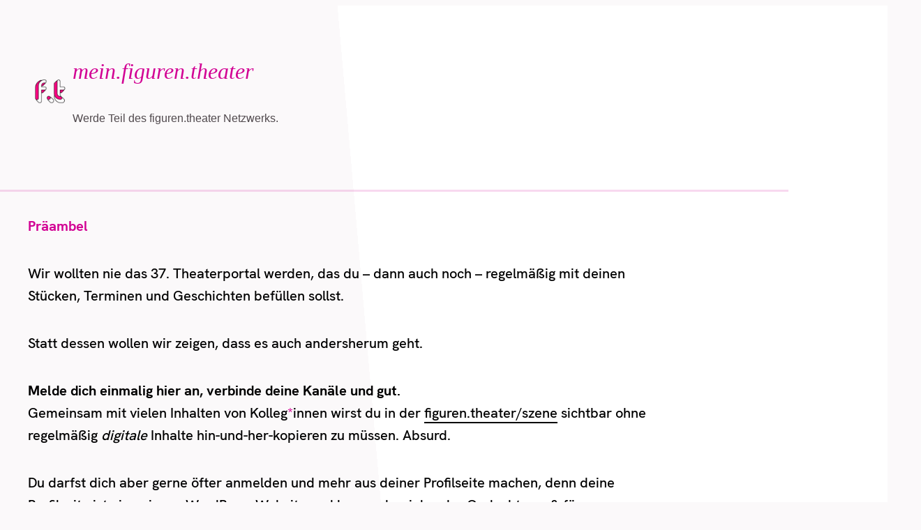

--- FILE ---
content_type: text/html; charset=UTF-8
request_url: https://mein.figuren.theater/?722f94eebb6b=wabi
body_size: 12937
content:
<!DOCTYPE html>
<html lang="de">
<head>
	<meta charset="UTF-8" />
	<meta name="viewport" content="width=device-width, initial-scale=1" />
<script>window.koko_analytics = {"url":"https:\/\/mein.figuren.theater\/content\/k.php?c=12","site_url":"https:\/\/mein.figuren.theater","post_id":11,"use_cookie":0,"cookie_path":"\/"};</script><meta name='robots' content='index, follow, max-image-preview:large, max-snippet:-1, max-video-preview:-1' />

	<meta name="description" content="Melde dich an, verbinde deine Kanäle und gut. Kein ständiges copy &amp; paste mehr für News, Produktionen und Termine." />
	<link rel="canonical" href="https://mein.puppen.theater/" />
	<meta property="og:locale" content="de_DE" />
	<meta property="og:type" content="website" />
	<meta property="og:title" content="Werde Teil des figuren.theater Netzwerks. Auf mein.figuren.theater !" />
	<meta property="og:description" content="Melde dich an, verbinde deine Kanäle und gut. Kein ständiges copy &amp; paste mehr für News, Produktionen und Termine." />
	<meta property="og:url" content="https://mein.figuren.theater/" />
	<meta property="og:site_name" content="mein.figuren.theater" />
	<meta property="article:publisher" content="https://www.facebook.com/figuren.theater.dach/" />
	<meta property="article:modified_time" content="2023-05-18T13:01:04+00:00" />
	<meta name="twitter:card" content="summary_large_image" />
	<meta name="twitter:site" content="@figuren_theater" />
	<script type="application/ld+json" class="yoast-schema-graph">{"@context":"https://schema.org","@graph":[{"@type":"WebPage","@id":"https://mein.puppen.theater/","url":"https://mein.puppen.theater/","name":"Werde Teil des figuren.theater Netzwerks. Auf mein.figuren.theater !","isPartOf":{"@id":"https://mein.puppen.theater/#website"},"about":{"@id":"https://mein.puppen.theater/#organization"},"datePublished":"2020-06-06T00:53:23+00:00","dateModified":"2023-05-18T13:01:04+00:00","description":"Melde dich an, verbinde deine Kanäle und gut. Kein ständiges copy & paste mehr für News, Produktionen und Termine.","breadcrumb":{"@id":"https://mein.puppen.theater/#breadcrumb"},"inLanguage":"de","potentialAction":[{"@type":"ReadAction","target":["https://mein.puppen.theater/"]}]},{"@type":"BreadcrumbList","@id":"https://mein.puppen.theater/#breadcrumb","itemListElement":[{"@type":"ListItem","position":1,"name":"⌂"}]},{"@type":"WebSite","@id":"https://mein.puppen.theater/#website","url":"https://mein.puppen.theater/","name":"mein.figuren.theater","description":"","publisher":{"@id":"https://mein.puppen.theater/#organization"},"inLanguage":"de"},{"@type":"Organization","@id":"https://mein.puppen.theater/#organization","name":"mein.figuren.theater","url":"https://mein.puppen.theater/","sameAs":["https://www.facebook.com/figuren.theater.dach/","https://twitter.com/figuren_theater"],"logo":{"@type":"ImageObject","inLanguage":"de","@id":"https://mein.puppen.theater/#/schema/logo/image/","url":"https://mein.figuren.theater/__media/2023/05/favicon.png","contentUrl":"https://mein.figuren.theater/__media/2023/05/favicon.png","width":512,"height":512,"caption":"mein.figuren.theater"},"image":{"@id":"https://mein.puppen.theater/#/schema/logo/image/"}}]}</script>


<title>Werde Teil des figuren.theater Netzwerks. Auf mein.figuren.theater !</title>
<link rel='dns-prefetch' href='//assets.figuren.theater' />
<link rel="alternate" type="application/rss+xml" title="mein.figuren.theater &raquo; Feed" href="https://mein.figuren.theater/feed/" />
		<style type="text/css">
			#wpadminbar #wp-admin-bar-my-networks > .ab-item:first-child:before {
				content: "\f325";
				top: 3px;
			}
		</style>
		<style id='wp-block-site-logo-inline-css'>
.wp-block-site-logo{box-sizing:border-box;line-height:0}.wp-block-site-logo a{display:inline-block;line-height:0}.wp-block-site-logo.is-default-size img{height:auto;width:120px}.wp-block-site-logo img{height:auto;max-width:100%}.wp-block-site-logo a,.wp-block-site-logo img{border-radius:inherit}.wp-block-site-logo.aligncenter{margin-left:auto;margin-right:auto;text-align:center}:root :where(.wp-block-site-logo.is-style-rounded){border-radius:9999px}
</style>
<style id='wp-block-site-title-inline-css'>
:root :where(.wp-block-site-title a){color:inherit}
</style>
<style id='wp-block-paragraph-inline-css'>
.is-small-text{font-size:.875em}.is-regular-text{font-size:1em}.is-large-text{font-size:2.25em}.is-larger-text{font-size:3em}.has-drop-cap:not(:focus):first-letter{float:left;font-size:8.4em;font-style:normal;font-weight:100;line-height:.68;margin:.05em .1em 0 0;text-transform:uppercase}body.rtl .has-drop-cap:not(:focus):first-letter{float:none;margin-left:.1em}p.has-drop-cap.has-background{overflow:hidden}:root :where(p.has-background){padding:1.25em 2.375em}:where(p.has-text-color:not(.has-link-color)) a{color:inherit}p.has-text-align-left[style*="writing-mode:vertical-lr"],p.has-text-align-right[style*="writing-mode:vertical-rl"]{rotate:180deg}
</style>
<style id='wp-block-group-inline-css'>
.wp-block-group{box-sizing:border-box}:where(.wp-block-group.wp-block-group-is-layout-constrained){position:relative}
</style>
<style id='wp-block-group-theme-inline-css'>
:where(.wp-block-group.has-background){padding:1.25em 2.375em}
</style>
<style id='wp-block-library-inline-css'>
:root{--wp-admin-theme-color:#007cba;--wp-admin-theme-color--rgb:0,124,186;--wp-admin-theme-color-darker-10:#006ba1;--wp-admin-theme-color-darker-10--rgb:0,107,161;--wp-admin-theme-color-darker-20:#005a87;--wp-admin-theme-color-darker-20--rgb:0,90,135;--wp-admin-border-width-focus:2px;--wp-block-synced-color:#7a00df;--wp-block-synced-color--rgb:122,0,223;--wp-bound-block-color:var(--wp-block-synced-color)}@media (min-resolution:192dpi){:root{--wp-admin-border-width-focus:1.5px}}.wp-element-button{cursor:pointer}:root{--wp--preset--font-size--normal:16px;--wp--preset--font-size--huge:42px}:root .has-very-light-gray-background-color{background-color:#eee}:root .has-very-dark-gray-background-color{background-color:#313131}:root .has-very-light-gray-color{color:#eee}:root .has-very-dark-gray-color{color:#313131}:root .has-vivid-green-cyan-to-vivid-cyan-blue-gradient-background{background:linear-gradient(135deg,#00d084,#0693e3)}:root .has-purple-crush-gradient-background{background:linear-gradient(135deg,#34e2e4,#4721fb 50%,#ab1dfe)}:root .has-hazy-dawn-gradient-background{background:linear-gradient(135deg,#faaca8,#dad0ec)}:root .has-subdued-olive-gradient-background{background:linear-gradient(135deg,#fafae1,#67a671)}:root .has-atomic-cream-gradient-background{background:linear-gradient(135deg,#fdd79a,#004a59)}:root .has-nightshade-gradient-background{background:linear-gradient(135deg,#330968,#31cdcf)}:root .has-midnight-gradient-background{background:linear-gradient(135deg,#020381,#2874fc)}.has-regular-font-size{font-size:1em}.has-larger-font-size{font-size:2.625em}.has-normal-font-size{font-size:var(--wp--preset--font-size--normal)}.has-huge-font-size{font-size:var(--wp--preset--font-size--huge)}.has-text-align-center{text-align:center}.has-text-align-left{text-align:left}.has-text-align-right{text-align:right}#end-resizable-editor-section{display:none}.aligncenter{clear:both}.items-justified-left{justify-content:flex-start}.items-justified-center{justify-content:center}.items-justified-right{justify-content:flex-end}.items-justified-space-between{justify-content:space-between}.screen-reader-text{border:0;clip:rect(1px,1px,1px,1px);clip-path:inset(50%);height:1px;margin:-1px;overflow:hidden;padding:0;position:absolute;width:1px;word-wrap:normal!important}.screen-reader-text:focus{background-color:#ddd;clip:auto!important;clip-path:none;color:#444;display:block;font-size:1em;height:auto;left:5px;line-height:normal;padding:15px 23px 14px;text-decoration:none;top:5px;width:auto;z-index:100000}html :where(.has-border-color){border-style:solid}html :where([style*=border-top-color]){border-top-style:solid}html :where([style*=border-right-color]){border-right-style:solid}html :where([style*=border-bottom-color]){border-bottom-style:solid}html :where([style*=border-left-color]){border-left-style:solid}html :where([style*=border-width]){border-style:solid}html :where([style*=border-top-width]){border-top-style:solid}html :where([style*=border-right-width]){border-right-style:solid}html :where([style*=border-bottom-width]){border-bottom-style:solid}html :where([style*=border-left-width]){border-left-style:solid}html :where(img[class*=wp-image-]){height:auto;max-width:100%}:where(figure){margin:0 0 1em}html :where(.is-position-sticky){--wp-admin--admin-bar--position-offset:var(--wp-admin--admin-bar--height,0px)}@media screen and (max-width:600px){html :where(.is-position-sticky){--wp-admin--admin-bar--position-offset:0px}}
</style>
<style id='global-styles-inline-css'>
:root{--wp--preset--aspect-ratio--square: 1;--wp--preset--aspect-ratio--4-3: 4/3;--wp--preset--aspect-ratio--3-4: 3/4;--wp--preset--aspect-ratio--3-2: 3/2;--wp--preset--aspect-ratio--2-3: 2/3;--wp--preset--aspect-ratio--16-9: 16/9;--wp--preset--aspect-ratio--9-16: 9/16;--wp--preset--color--black: #000000;--wp--preset--color--cyan-bluish-gray: #abb8c3;--wp--preset--color--white: #ffffff;--wp--preset--color--pale-pink: #f78da7;--wp--preset--color--vivid-red: #cf2e2e;--wp--preset--color--luminous-vivid-orange: #ff6900;--wp--preset--color--luminous-vivid-amber: #fcb900;--wp--preset--color--light-green-cyan: #7bdcb5;--wp--preset--color--vivid-green-cyan: #00d084;--wp--preset--color--pale-cyan-blue: #8ed1fc;--wp--preset--color--vivid-cyan-blue: #0693e3;--wp--preset--color--vivid-purple: #9b51e0;--wp--preset--color--primary: #d20394;--wp--preset--color--primary-2nd: #3e58e1;--wp--preset--color--primary-3rd: #e89700;--wp--preset--color--foreground: #0f0b0e;--wp--preset--color--foreground-decent: #181617;--wp--preset--color--foreground-dimmed: #50494d;--wp--preset--color--secondary: #c7c7d1;--wp--preset--color--tertiary: #efefec;--wp--preset--color--background: #fbf9fa;--wp--preset--color--custom-sustainability: #5e801b;--wp--preset--gradient--vivid-cyan-blue-to-vivid-purple: linear-gradient(135deg,rgba(6,147,227,1) 0%,rgb(155,81,224) 100%);--wp--preset--gradient--light-green-cyan-to-vivid-green-cyan: linear-gradient(135deg,rgb(122,220,180) 0%,rgb(0,208,130) 100%);--wp--preset--gradient--luminous-vivid-amber-to-luminous-vivid-orange: linear-gradient(135deg,rgba(252,185,0,1) 0%,rgba(255,105,0,1) 100%);--wp--preset--gradient--luminous-vivid-orange-to-vivid-red: linear-gradient(135deg,rgba(255,105,0,1) 0%,rgb(207,46,46) 100%);--wp--preset--gradient--very-light-gray-to-cyan-bluish-gray: linear-gradient(135deg,rgb(238,238,238) 0%,rgb(169,184,195) 100%);--wp--preset--gradient--cool-to-warm-spectrum: linear-gradient(135deg,rgb(74,234,220) 0%,rgb(151,120,209) 20%,rgb(207,42,186) 40%,rgb(238,44,130) 60%,rgb(251,105,98) 80%,rgb(254,248,76) 100%);--wp--preset--gradient--blush-light-purple: linear-gradient(135deg,rgb(255,206,236) 0%,rgb(152,150,240) 100%);--wp--preset--gradient--blush-bordeaux: linear-gradient(135deg,rgb(254,205,165) 0%,rgb(254,45,45) 50%,rgb(107,0,62) 100%);--wp--preset--gradient--luminous-dusk: linear-gradient(135deg,rgb(255,203,112) 0%,rgb(199,81,192) 50%,rgb(65,88,208) 100%);--wp--preset--gradient--pale-ocean: linear-gradient(135deg,rgb(255,245,203) 0%,rgb(182,227,212) 50%,rgb(51,167,181) 100%);--wp--preset--gradient--electric-grass: linear-gradient(135deg,rgb(202,248,128) 0%,rgb(113,206,126) 100%);--wp--preset--gradient--midnight: linear-gradient(135deg,rgb(2,3,129) 0%,rgb(40,116,252) 100%);--wp--preset--gradient--vertical-secondary-to-tertiary: linear-gradient(to bottom,var(--wp--preset--color--secondary) 0%,var(--wp--preset--color--tertiary) 100%);--wp--preset--gradient--vertical-secondary-to-background: linear-gradient(to bottom,var(--wp--preset--color--secondary) 0%,var(--wp--preset--color--background) 100%);--wp--preset--gradient--vertical-tertiary-to-background: linear-gradient(to bottom,var(--wp--preset--color--tertiary) 0%,var(--wp--preset--color--background) 100%);--wp--preset--gradient--diagonal-primary-to-foreground: linear-gradient(to bottom right,var(--wp--preset--color--primary) 0%,var(--wp--preset--color--foreground) 100%);--wp--preset--gradient--diagonal-secondary-to-background: linear-gradient(to bottom right,var(--wp--preset--color--secondary) 50%,var(--wp--preset--color--background) 50%);--wp--preset--gradient--diagonal-background-to-secondary: linear-gradient(to bottom right,var(--wp--preset--color--background) 50%,var(--wp--preset--color--secondary) 50%);--wp--preset--gradient--diagonal-tertiary-to-background: linear-gradient(to bottom right,var(--wp--preset--color--tertiary) 50%,var(--wp--preset--color--background) 50%);--wp--preset--gradient--diagonal-background-to-tertiary: linear-gradient(to bottom right,var(--wp--preset--color--background) 50%,var(--wp--preset--color--tertiary) 50%);--wp--preset--gradient--radial-transparent-to-primary: radial-gradient(var(--wp--preset--color--primary) 0%,#ffffff00 39%);--wp--preset--gradient--radial-transparent-to-primary-2nd: radial-gradient(var(--wp--preset--color--primary-2nd) 0%,#ffffff00 39%);--wp--preset--gradient--radial-transparent-to-primary-3rd: radial-gradient(var(--wp--preset--color--primary-3rd) 0%,#ffffff00 39%);--wp--preset--font-size--small: clamp(.55rem, 0.5vw + 1rem, 1rem);--wp--preset--font-size--medium: clamp(0.7rem, 0.5vw + 1rem, 1.25rem);--wp--preset--font-size--large: clamp(1.5rem, 2.5vw, 2rem);--wp--preset--font-size--x-large: clamp(1.75rem, 3vw, 2.25rem);--wp--preset--font-family--system-font: -apple-system,BlinkMacSystemFont,"Segoe UI",Roboto,Oxygen-Sans,Ubuntu,Cantarell,"Helvetica Neue",sans-serif;--wp--preset--font-family--source-serif-pro: "Source Serif Pro", serif;--wp--preset--font-family--open-sans: Open Sans, sans-serif;--wp--preset--spacing--20: 0.44rem;--wp--preset--spacing--30: 0.67rem;--wp--preset--spacing--40: 1rem;--wp--preset--spacing--50: 1.5rem;--wp--preset--spacing--60: 2.25rem;--wp--preset--spacing--70: 3.38rem;--wp--preset--spacing--80: 5.06rem;--wp--preset--shadow--natural: 6px 6px 9px rgba(0, 0, 0, 0.2);--wp--preset--shadow--deep: 12px 12px 50px rgba(0, 0, 0, 0.4);--wp--preset--shadow--sharp: 6px 6px 0px rgba(0, 0, 0, 0.2);--wp--preset--shadow--outlined: 6px 6px 0px -3px rgba(255, 255, 255, 1), 6px 6px rgba(0, 0, 0, 1);--wp--preset--shadow--crisp: 6px 6px 0px rgba(0, 0, 0, 1);--wp--custom--spacing--small: max(1.25rem, 5vw);--wp--custom--spacing--medium: clamp(2rem, 8vw, calc(4 * var(--wp--style--block-gap)));--wp--custom--spacing--large: clamp(4rem, 10vw, 8rem);--wp--custom--spacing--outer: var(--wp--custom--spacing--small, 1.25rem);--wp--custom--typography--font-size--huge: clamp(2.25rem, 4vw, 2.75rem);--wp--custom--typography--font-size--gigantic: calc(2.4 * var(--wp--custom--typography--font-size--normal));--wp--custom--typography--font-size--colossal: clamp(3.25rem, 8vw, 6.25rem);--wp--custom--typography--line-height--tiny: 1.15;--wp--custom--typography--line-height--small: 1.2;--wp--custom--typography--line-height--medium: 1.4;--wp--custom--typography--line-height--normal: 1.6;--wp--custom--typography--font-size--normal: clamp(0.8rem, 0.5vw + 1rem, 1.5rem);;--wp--custom--border--radius: 17px;}:root { --wp--style--global--content-size: 1050px;--wp--style--global--wide-size: 1300px; }:where(body) { margin: 0; }.wp-site-blocks { padding-top: var(--wp--style--root--padding-top); padding-bottom: var(--wp--style--root--padding-bottom); }.has-global-padding { padding-right: var(--wp--style--root--padding-right); padding-left: var(--wp--style--root--padding-left); }.has-global-padding > .alignfull { margin-right: calc(var(--wp--style--root--padding-right) * -1); margin-left: calc(var(--wp--style--root--padding-left) * -1); }.has-global-padding :where(:not(.alignfull.is-layout-flow) > .has-global-padding:not(.wp-block-block, .alignfull)) { padding-right: 0; padding-left: 0; }.has-global-padding :where(:not(.alignfull.is-layout-flow) > .has-global-padding:not(.wp-block-block, .alignfull)) > .alignfull { margin-left: 0; margin-right: 0; }.wp-site-blocks > .alignleft { float: left; margin-right: 2em; }.wp-site-blocks > .alignright { float: right; margin-left: 2em; }.wp-site-blocks > .aligncenter { justify-content: center; margin-left: auto; margin-right: auto; }:where(.wp-site-blocks) > * { margin-block-start: 1.5rem; margin-block-end: 0; }:where(.wp-site-blocks) > :first-child { margin-block-start: 0; }:where(.wp-site-blocks) > :last-child { margin-block-end: 0; }:root { --wp--style--block-gap: 1.5rem; }:root :where(.is-layout-flow) > :first-child{margin-block-start: 0;}:root :where(.is-layout-flow) > :last-child{margin-block-end: 0;}:root :where(.is-layout-flow) > *{margin-block-start: 1.5rem;margin-block-end: 0;}:root :where(.is-layout-constrained) > :first-child{margin-block-start: 0;}:root :where(.is-layout-constrained) > :last-child{margin-block-end: 0;}:root :where(.is-layout-constrained) > *{margin-block-start: 1.5rem;margin-block-end: 0;}:root :where(.is-layout-flex){gap: 1.5rem;}:root :where(.is-layout-grid){gap: 1.5rem;}.is-layout-flow > .alignleft{float: left;margin-inline-start: 0;margin-inline-end: 2em;}.is-layout-flow > .alignright{float: right;margin-inline-start: 2em;margin-inline-end: 0;}.is-layout-flow > .aligncenter{margin-left: auto !important;margin-right: auto !important;}.is-layout-constrained > .alignleft{float: left;margin-inline-start: 0;margin-inline-end: 2em;}.is-layout-constrained > .alignright{float: right;margin-inline-start: 2em;margin-inline-end: 0;}.is-layout-constrained > .aligncenter{margin-left: auto !important;margin-right: auto !important;}.is-layout-constrained > :where(:not(.alignleft):not(.alignright):not(.alignfull)){max-width: var(--wp--style--global--content-size);margin-left: auto !important;margin-right: auto !important;}.is-layout-constrained > .alignwide{max-width: var(--wp--style--global--wide-size);}body .is-layout-flex{display: flex;}.is-layout-flex{flex-wrap: wrap;align-items: center;}.is-layout-flex > :is(*, div){margin: 0;}body .is-layout-grid{display: grid;}.is-layout-grid > :is(*, div){margin: 0;}body{background-color: var(--wp--preset--color--background);border-radius: var(--wp--custom--border--radius);border-color: var(--wp--preset--color--primary);border-width: var(--wp--custom--spacing--small);color: var(--wp--preset--color--foreground);font-family: var(--wp--preset--font-family--open-sans);font-size: var(--wp--custom--typography--font-size--normal);line-height: var(--wp--custom--typography--line-height--normal);--wp--style--root--padding-top: 0px;--wp--style--root--padding-right: 0px;--wp--style--root--padding-bottom: 0px;--wp--style--root--padding-left: 0px;}a:where(:not(.wp-element-button)){color: var(--wp--preset--color--primary);text-decoration: underline;}h1{font-family: var(--wp--preset--font-family--source-serif-pro);font-size: var(--wp--custom--typography--font-size--colossal);font-weight: 300;line-height: var(--wp--custom--typography--line-height--tiny);}h2{font-family: var(--wp--preset--font-family--source-serif-pro);font-size: var(--wp--custom--typography--font-size--gigantic);font-weight: 300;line-height: var(--wp--custom--typography--line-height--small);}h3{font-family: var(--wp--preset--font-family--source-serif-pro);font-size: var(--wp--custom--typography--font-size--huge);font-weight: 300;line-height: var(--wp--custom--typography--line-height--tiny);}h4{font-family: var(--wp--preset--font-family--source-serif-pro);font-size: var(--wp--preset--font-size--x-large);font-weight: 300;line-height: var(--wp--custom--typography--line-height--tiny);}h5{font-family: var(--wp--preset--font-family--source-serif-pro);font-size: var(--wp--preset--font-size--medium);font-weight: 700;line-height: var(--wp--custom--typography--line-height--normal);text-transform: uppercase;}h6{font-family: var(--wp--preset--font-family--source-serif-pro);font-size: var(--wp--preset--font-size--medium);font-weight: 400;line-height: var(--wp--custom--typography--line-height--normal);text-transform: uppercase;}:root :where(.wp-element-button, .wp-block-button__link){background-color: #32373c;border-width: 0;color: #fff;font-family: inherit;font-size: inherit;line-height: inherit;padding: calc(0.667em + 2px) calc(1.333em + 2px);text-decoration: none;}.has-black-color{color: var(--wp--preset--color--black) !important;}.has-cyan-bluish-gray-color{color: var(--wp--preset--color--cyan-bluish-gray) !important;}.has-white-color{color: var(--wp--preset--color--white) !important;}.has-pale-pink-color{color: var(--wp--preset--color--pale-pink) !important;}.has-vivid-red-color{color: var(--wp--preset--color--vivid-red) !important;}.has-luminous-vivid-orange-color{color: var(--wp--preset--color--luminous-vivid-orange) !important;}.has-luminous-vivid-amber-color{color: var(--wp--preset--color--luminous-vivid-amber) !important;}.has-light-green-cyan-color{color: var(--wp--preset--color--light-green-cyan) !important;}.has-vivid-green-cyan-color{color: var(--wp--preset--color--vivid-green-cyan) !important;}.has-pale-cyan-blue-color{color: var(--wp--preset--color--pale-cyan-blue) !important;}.has-vivid-cyan-blue-color{color: var(--wp--preset--color--vivid-cyan-blue) !important;}.has-vivid-purple-color{color: var(--wp--preset--color--vivid-purple) !important;}.has-primary-color{color: var(--wp--preset--color--primary) !important;}.has-primary-2nd-color{color: var(--wp--preset--color--primary-2nd) !important;}.has-primary-3rd-color{color: var(--wp--preset--color--primary-3rd) !important;}.has-foreground-color{color: var(--wp--preset--color--foreground) !important;}.has-foreground-decent-color{color: var(--wp--preset--color--foreground-decent) !important;}.has-foreground-dimmed-color{color: var(--wp--preset--color--foreground-dimmed) !important;}.has-secondary-color{color: var(--wp--preset--color--secondary) !important;}.has-tertiary-color{color: var(--wp--preset--color--tertiary) !important;}.has-background-color{color: var(--wp--preset--color--background) !important;}.has-custom-sustainability-color{color: var(--wp--preset--color--custom-sustainability) !important;}.has-black-background-color{background-color: var(--wp--preset--color--black) !important;}.has-cyan-bluish-gray-background-color{background-color: var(--wp--preset--color--cyan-bluish-gray) !important;}.has-white-background-color{background-color: var(--wp--preset--color--white) !important;}.has-pale-pink-background-color{background-color: var(--wp--preset--color--pale-pink) !important;}.has-vivid-red-background-color{background-color: var(--wp--preset--color--vivid-red) !important;}.has-luminous-vivid-orange-background-color{background-color: var(--wp--preset--color--luminous-vivid-orange) !important;}.has-luminous-vivid-amber-background-color{background-color: var(--wp--preset--color--luminous-vivid-amber) !important;}.has-light-green-cyan-background-color{background-color: var(--wp--preset--color--light-green-cyan) !important;}.has-vivid-green-cyan-background-color{background-color: var(--wp--preset--color--vivid-green-cyan) !important;}.has-pale-cyan-blue-background-color{background-color: var(--wp--preset--color--pale-cyan-blue) !important;}.has-vivid-cyan-blue-background-color{background-color: var(--wp--preset--color--vivid-cyan-blue) !important;}.has-vivid-purple-background-color{background-color: var(--wp--preset--color--vivid-purple) !important;}.has-primary-background-color{background-color: var(--wp--preset--color--primary) !important;}.has-primary-2nd-background-color{background-color: var(--wp--preset--color--primary-2nd) !important;}.has-primary-3rd-background-color{background-color: var(--wp--preset--color--primary-3rd) !important;}.has-foreground-background-color{background-color: var(--wp--preset--color--foreground) !important;}.has-foreground-decent-background-color{background-color: var(--wp--preset--color--foreground-decent) !important;}.has-foreground-dimmed-background-color{background-color: var(--wp--preset--color--foreground-dimmed) !important;}.has-secondary-background-color{background-color: var(--wp--preset--color--secondary) !important;}.has-tertiary-background-color{background-color: var(--wp--preset--color--tertiary) !important;}.has-background-background-color{background-color: var(--wp--preset--color--background) !important;}.has-custom-sustainability-background-color{background-color: var(--wp--preset--color--custom-sustainability) !important;}.has-black-border-color{border-color: var(--wp--preset--color--black) !important;}.has-cyan-bluish-gray-border-color{border-color: var(--wp--preset--color--cyan-bluish-gray) !important;}.has-white-border-color{border-color: var(--wp--preset--color--white) !important;}.has-pale-pink-border-color{border-color: var(--wp--preset--color--pale-pink) !important;}.has-vivid-red-border-color{border-color: var(--wp--preset--color--vivid-red) !important;}.has-luminous-vivid-orange-border-color{border-color: var(--wp--preset--color--luminous-vivid-orange) !important;}.has-luminous-vivid-amber-border-color{border-color: var(--wp--preset--color--luminous-vivid-amber) !important;}.has-light-green-cyan-border-color{border-color: var(--wp--preset--color--light-green-cyan) !important;}.has-vivid-green-cyan-border-color{border-color: var(--wp--preset--color--vivid-green-cyan) !important;}.has-pale-cyan-blue-border-color{border-color: var(--wp--preset--color--pale-cyan-blue) !important;}.has-vivid-cyan-blue-border-color{border-color: var(--wp--preset--color--vivid-cyan-blue) !important;}.has-vivid-purple-border-color{border-color: var(--wp--preset--color--vivid-purple) !important;}.has-primary-border-color{border-color: var(--wp--preset--color--primary) !important;}.has-primary-2nd-border-color{border-color: var(--wp--preset--color--primary-2nd) !important;}.has-primary-3rd-border-color{border-color: var(--wp--preset--color--primary-3rd) !important;}.has-foreground-border-color{border-color: var(--wp--preset--color--foreground) !important;}.has-foreground-decent-border-color{border-color: var(--wp--preset--color--foreground-decent) !important;}.has-foreground-dimmed-border-color{border-color: var(--wp--preset--color--foreground-dimmed) !important;}.has-secondary-border-color{border-color: var(--wp--preset--color--secondary) !important;}.has-tertiary-border-color{border-color: var(--wp--preset--color--tertiary) !important;}.has-background-border-color{border-color: var(--wp--preset--color--background) !important;}.has-custom-sustainability-border-color{border-color: var(--wp--preset--color--custom-sustainability) !important;}.has-vivid-cyan-blue-to-vivid-purple-gradient-background{background: var(--wp--preset--gradient--vivid-cyan-blue-to-vivid-purple) !important;}.has-light-green-cyan-to-vivid-green-cyan-gradient-background{background: var(--wp--preset--gradient--light-green-cyan-to-vivid-green-cyan) !important;}.has-luminous-vivid-amber-to-luminous-vivid-orange-gradient-background{background: var(--wp--preset--gradient--luminous-vivid-amber-to-luminous-vivid-orange) !important;}.has-luminous-vivid-orange-to-vivid-red-gradient-background{background: var(--wp--preset--gradient--luminous-vivid-orange-to-vivid-red) !important;}.has-very-light-gray-to-cyan-bluish-gray-gradient-background{background: var(--wp--preset--gradient--very-light-gray-to-cyan-bluish-gray) !important;}.has-cool-to-warm-spectrum-gradient-background{background: var(--wp--preset--gradient--cool-to-warm-spectrum) !important;}.has-blush-light-purple-gradient-background{background: var(--wp--preset--gradient--blush-light-purple) !important;}.has-blush-bordeaux-gradient-background{background: var(--wp--preset--gradient--blush-bordeaux) !important;}.has-luminous-dusk-gradient-background{background: var(--wp--preset--gradient--luminous-dusk) !important;}.has-pale-ocean-gradient-background{background: var(--wp--preset--gradient--pale-ocean) !important;}.has-electric-grass-gradient-background{background: var(--wp--preset--gradient--electric-grass) !important;}.has-midnight-gradient-background{background: var(--wp--preset--gradient--midnight) !important;}.has-vertical-secondary-to-tertiary-gradient-background{background: var(--wp--preset--gradient--vertical-secondary-to-tertiary) !important;}.has-vertical-secondary-to-background-gradient-background{background: var(--wp--preset--gradient--vertical-secondary-to-background) !important;}.has-vertical-tertiary-to-background-gradient-background{background: var(--wp--preset--gradient--vertical-tertiary-to-background) !important;}.has-diagonal-primary-to-foreground-gradient-background{background: var(--wp--preset--gradient--diagonal-primary-to-foreground) !important;}.has-diagonal-secondary-to-background-gradient-background{background: var(--wp--preset--gradient--diagonal-secondary-to-background) !important;}.has-diagonal-background-to-secondary-gradient-background{background: var(--wp--preset--gradient--diagonal-background-to-secondary) !important;}.has-diagonal-tertiary-to-background-gradient-background{background: var(--wp--preset--gradient--diagonal-tertiary-to-background) !important;}.has-diagonal-background-to-tertiary-gradient-background{background: var(--wp--preset--gradient--diagonal-background-to-tertiary) !important;}.has-radial-transparent-to-primary-gradient-background{background: var(--wp--preset--gradient--radial-transparent-to-primary) !important;}.has-radial-transparent-to-primary-2nd-gradient-background{background: var(--wp--preset--gradient--radial-transparent-to-primary-2nd) !important;}.has-radial-transparent-to-primary-3rd-gradient-background{background: var(--wp--preset--gradient--radial-transparent-to-primary-3rd) !important;}.has-small-font-size{font-size: var(--wp--preset--font-size--small) !important;}.has-medium-font-size{font-size: var(--wp--preset--font-size--medium) !important;}.has-large-font-size{font-size: var(--wp--preset--font-size--large) !important;}.has-x-large-font-size{font-size: var(--wp--preset--font-size--x-large) !important;}.has-system-font-font-family{font-family: var(--wp--preset--font-family--system-font) !important;}.has-source-serif-pro-font-family{font-family: var(--wp--preset--font-family--source-serif-pro) !important;}.has-open-sans-font-family{font-family: var(--wp--preset--font-family--open-sans) !important;}
:root :where(.wp-block-site-title){font-family: var(--wp--preset--font-family--system-font);font-size: var(--wp--preset--font-size--medium);font-style: italic;font-weight: normal;line-height: var(--wp--custom--typography--line-height--normal);}
mark{background:0}
</style>
<style id='core-block-supports-inline-css'>
.wp-container-core-group-is-layout-1{gap:0px;flex-direction:column;align-items:flex-start;}.wp-container-core-group-is-layout-2{justify-content:flex-start;}.wp-container-core-group-is-layout-3{justify-content:flex-start;}.wp-container-core-group-is-layout-4 > .alignfull{margin-right:calc(var(--wp--preset--spacing--40) * -1);margin-left:calc(var(--wp--preset--spacing--40) * -1);}.wp-container-core-group-is-layout-4 > :where(:not(.alignleft):not(.alignright):not(.alignfull)){margin-left:0 !important;}.wp-container-core-group-is-layout-5 > .alignfull{margin-right:calc(var(--wp--preset--spacing--40) * -1);margin-left:calc(var(--wp--preset--spacing--40) * -1);}.wp-container-core-group-is-layout-6{flex-wrap:nowrap;justify-content:flex-start;}.wp-elements-13aabf33d64820800dba411f0d4e91d0 a:where(:not(.wp-element-button)){color:var(--wp--preset--color--background);}.wp-container-core-group-is-layout-7{justify-content:space-between;align-items:center;}.wp-container-core-group-is-layout-8 > .alignfull{margin-right:calc(var(--wp--preset--spacing--40) * -1);margin-left:calc(var(--wp--preset--spacing--40) * -1);}.wp-container-core-group-is-layout-9 > .alignfull{margin-right:calc(var(--wp--preset--spacing--40) * -1);margin-left:calc(var(--wp--preset--spacing--40) * -1);}.wp-container-core-group-is-layout-9 > *{margin-block-start:0;margin-block-end:0;}.wp-container-core-group-is-layout-9 > * + *{margin-block-start:0px;margin-block-end:0;}
</style>
<style id='wp-block-template-skip-link-inline-css'>

		.skip-link.screen-reader-text {
			border: 0;
			clip: rect(1px,1px,1px,1px);
			clip-path: inset(50%);
			height: 1px;
			margin: -1px;
			overflow: hidden;
			padding: 0;
			position: absolute !important;
			width: 1px;
			word-wrap: normal !important;
		}

		.skip-link.screen-reader-text:focus {
			background-color: #eee;
			clip: auto !important;
			clip-path: none;
			color: #444;
			display: block;
			font-size: 1em;
			height: auto;
			left: 5px;
			line-height: normal;
			padding: 15px 23px 14px;
			text-decoration: none;
			top: 5px;
			width: auto;
			z-index: 100000;
		}
</style>
<link rel='stylesheet' id='formality-public-css' href='https://assets.figuren.theater/v/wpackagist-plugin/formality/dist/styles/formality-public.css?ver=1.5.7' media='all' />
<style id='formality-public-inline-css'>

		:root {
			--formality_fontsize: inherit;
			--formality_col3: var(--wp--preset--color--primary);
		}

		html body.home {
			--wp--style--global--content-size: 900px;
			overflow-x: hidden;
		}

		body form.fo {
			max-width: var(--wp--style--global--content-size, 650px);
		}
		body form.fo .fo__header {
			margin-bottom: 0;
		}
		body form.fo .fo__main {
			  padding-top: .25em;
		}

		body form.fo .fo__title {
			--formality_font: var(--wp--preset--font-family--source-serif-pro);
			font-weight: normal;
		}
		
		body form.fo .fo__nav__list {
			display: flex;
			justify-content: center;
		}

		body form.fo .fo__nav__list .fo__nav__section:last-child a {
			padding-right: var(--wp--preset--spacing--80, 1.5em);
		}
		body form.fo .fo__nav__list .fo__nav__section:first-child a {
			padding-left: var(--wp--preset--spacing--40, 1.5em);
		}
		
		body form.fo .fo__nav {
			margin-left: calc(-50vw - -50%);
    		width: 100vw;
		}
		
		body form.fo .fo__nav,
		body form.fo .fo__btn {
			--formality_col1: var(--wp--preset--color--primary);
			--formality_col2: var(--wp--preset--color--background);
		}

		/** Bug Fix */

		body form.fo .fo__field--fixed-height.fo__field--focus {
		    height: unset;
		    transition: none;
		}
		body form.fo .fo__field--fixed-height.fo__field--focus:not(.fo__field--disabled) {
		    height: auto;
		    transition: opacity .18s linear;
		}

		body form.fo div.fo__field--disabled > div,
		body form.fo div.fo__field--disabled > label {
		    display: none;
		}
		body form.fo .fo__body .fo__main .fo__section:not(.fo__section--active) {
			left: -30000px;
		}

		
</style>
<link rel='stylesheet' id='embed-privacy-css' href='https://assets.figuren.theater/v/wpackagist-plugin/embed-privacy/assets/style/embed-privacy.min.css?ver=1.10.6' media='all' />
<link rel='stylesheet' id='embed-privacy-fix-css' href='https://assets.figuren.theater/mu-plugins/FT/ft-privacy/assets/embed-privacy/fix.css?ver=1694607786' media='screen' />
<link rel='stylesheet' id='twentytwentytwo-style-css' href='https://assets.figuren.theater/parent-themes/twentytwentytwo/style.css?ver=2022.04.28' media='all' />
<style id='block-visibility-screen-size-styles-inline-css'>
/* Large screens (desktops, 992px and up) */
@media ( min-width: 992px ) {
	.block-visibility-hide-large-screen {
		display: none !important;
	}
}

/* Medium screens (tablets, between 768px and 992px) */
@media ( min-width: 768px ) and ( max-width: 991.98px ) {
	.block-visibility-hide-medium-screen {
		display: none !important;
	}
}

/* Small screens (mobile devices, less than 768px) */
@media ( max-width: 767.98px ) {
	.block-visibility-hide-small-screen {
		display: none !important;
	}
}
</style>
<meta name="generator" content="websites.fuer.figuren.theater 3.3.4" />
<link rel='shortlink' href='https://mein.figuren.theater/' />
<link rel="alternate" title="oEmbed (JSON)" type="application/json+oembed" href="https://mein.figuren.theater/wp-json/oembed/1.0/embed?url=https%3A%2F%2Fmein.figuren.theater%2F" />
<link rel="alternate" title="oEmbed (XML)" type="text/xml+oembed" href="https://mein.figuren.theater/wp-json/oembed/1.0/embed?url=https%3A%2F%2Fmein.figuren.theater%2F&#038;format=xml" />
<meta name="generator" content="performant-translations 1.2.0">
<link rel="icon" href="https://mein.figuren.theater/__media/2023/05/favicon-150x150.png" sizes="32x32" />
<link rel="icon" href="https://mein.figuren.theater/__media/2023/05/favicon-400x400.png" sizes="192x192" />
<link rel="apple-touch-icon" href="https://mein.figuren.theater/__media/2023/05/favicon-400x400.png" />
<meta name="msapplication-TileImage" content="https://mein.figuren.theater/__media/2023/05/favicon-400x400.png" />
</head>

<body class="home page-template page-template-blank page page-id-11 wp-custom-logo wp-embed-responsive">

<div class="wp-site-blocks"><div class="entry-content wp-block-post-content has-global-padding is-layout-constrained wp-block-post-content-is-layout-constrained">
<div class="wp-block-group alignfull has-background has-global-padding is-layout-constrained wp-container-core-group-is-layout-9 wp-block-group-is-layout-constrained" style="background:linear-gradient(265deg,rgb(255,255,255) 57%,rgba(255,255,255,0) 57%);margin-top:0px;margin-bottom:0px;padding-top:0;padding-right:var(--wp--preset--spacing--40);padding-bottom:0;padding-left:var(--wp--preset--spacing--40)">
<div class="wp-block-group has-global-padding is-content-justification-left is-layout-constrained wp-container-core-group-is-layout-4 wp-block-group-is-layout-constrained" style="padding-top:0;padding-right:var(--wp--preset--spacing--40);padding-bottom:0;padding-left:var(--wp--preset--spacing--40)">
<div class="wp-block-group is-content-justification-left is-layout-flex wp-container-core-group-is-layout-3 wp-block-group-is-layout-flex" style="padding-top:var(--wp--preset--spacing--70);padding-right:0;padding-bottom:var(--wp--preset--spacing--70);padding-left:0">
<div class="wp-block-group is-content-justification-left is-layout-flex wp-container-core-group-is-layout-2 wp-block-group-is-layout-flex"><div class="wp-block-site-logo"><img decoding="async" width="64" height="64" src="https://mein.figuren.theater/__media/2023/05/favicon.png" class="custom-logo" alt="mein.figuren.theater" srcset="https://mein.figuren.theater/__media/2023/05/favicon.png 512w, https://mein.figuren.theater/__media/2023/05/favicon-400x400.png 400w, https://mein.figuren.theater/__media/2023/05/favicon-150x150.png 150w" sizes="(max-width: 64px) 100vw, 64px" /></div>


<div class="wp-block-group is-vertical is-layout-flex wp-container-core-group-is-layout-1 wp-block-group-is-layout-flex" style="padding-top:0;padding-right:0;padding-bottom:0;padding-left:0"><h1 style="font-style:italic;font-weight:400;" class="wp-block-site-title has-text-color has-primary-color has-large-font-size has-source-serif-pro-font-family">mein.figuren.theater</h1>


<p class="has-text-align-left has-small-font-size"><mark style="background-color:rgba(0, 0, 0, 0)" class="has-inline-color has-foreground-dimmed-color">Werde Teil des figuren.theater Netzwerks.</mark></p>
</div>
</div>
</div>
</div>



<div class="wp-block-group has-background has-global-padding is-content-justification-center is-layout-constrained wp-container-core-group-is-layout-5 wp-block-group-is-layout-constrained" style="background-color:#ffffff00;padding-top:0;padding-right:var(--wp--preset--spacing--40);padding-bottom:var(--wp--preset--spacing--70);padding-left:var(--wp--preset--spacing--40)"><form id="formality-219" data-id="219" data-uid="69144375153c5" class="fo fo--first-loading fo--standard fo--box fo--layout-standard" autocomplete="off" novalidate><div class="fo__wrap"><header class="fo__header"><div class="fo__logo"></div></header><div class="fo__body"><div class="fo__main"><section class="fo__section fo__section--active"><div class="fo__section__header"><h4>📜</h4></div><div class="fo__message" data-type="message"><p><strong><mark class="has-inline-color has-primary-color">Präambel</mark></strong><p></div><div class="fo__message" data-type="message"><p>Wir wollten nie das 37. Theaterportal werden, das du &#8211; dann auch noch &#8211; regelmäßig mit deinen Stücken, Terminen und Geschichten befüllen sollst.<p></div><div class="fo__message" data-type="message"><p>Statt dessen wollen wir zeigen, dass es auch andersherum geht.<p></div><div class="fo__message" data-type="message"><p><strong>Melde dich einmalig hier an, verbinde deine Kanäle und gut.</strong><br>Gemeinsam mit vielen Inhalten von Kolleg<mark style="background-color:rgba(0, 0, 0, 0)" class="has-inline-color has-primary-color">*</mark>innen wirst du in der <a href="https://figuren.theater/szene/">figuren.theater/szene</a> sichtbar ohne regelmäßig <em>digitale</em> Inhalte hin-und-her-kopieren zu müssen. Absurd.<p></div><div class="fo__message" data-type="message"><p>Du darfst dich aber gerne öfter anmelden und mehr aus deiner Profilseite machen, denn deine Profilseite ist eine eigene WordPress Website und kann sehr viel mehr. Gedacht von &amp; für Theatermenschen.<p></div><div class="fo__message" data-type="message"><p><strong>Deine digitale Bühne steht, du brauchst nur noch zu spielen!</strong><p></div></section><section class="fo__section"><div class="fo__section__header"><h4>📣</h4></div><div class="fo__message" data-type="message"><p><strong><mark class="has-inline-color has-primary-color">Deine Kanäle</mark></strong><p></div><div class="fo__field fo__field--text fo__field--required fo__field--filled" data-type="text"><label class="fo__label" for="6e11a1940b57">Wie lautet die Web-adresse Die du andocken möchtest?</label><div class="fo__input"><input type="text" id="6e11a1940b57" name="6e11a1940b57" required="" placeholder="https://..." value="https://" /></div></div><div class="fo__field fo__field--multiple" data-type="multiple"><label class="fo__label" for="500e88365617">Was treibt deine URL an? </label><div class="fo__input"><div class="fo__note"></div><div class="fo__input__grid fo__input__grid--buttons fo__input__grid--3"><input type="radio" id="500e88365617_1" name="500e88365617" value="twitter" /><label class="fo__label fo__label--radio" for="500e88365617_1"><i></i><span>twitter</span></label><input type="radio" id="500e88365617_2" name="500e88365617" value="tumblr" /><label class="fo__label fo__label--radio" for="500e88365617_2"><i></i><span>tumblr</span></label><input type="radio" id="500e88365617_3" name="500e88365617" value="medium" /><label class="fo__label fo__label--radio" for="500e88365617_3"><i></i><span>medium</span></label><input type="radio" id="500e88365617_4" name="500e88365617" value="webflow" /><label class="fo__label fo__label--radio" for="500e88365617_4"><i></i><span>webflow</span></label><input type="radio" id="500e88365617_5" name="500e88365617" value="blogspot" /><label class="fo__label fo__label--radio" for="500e88365617_5"><i></i><span>blogspot</span></label><input type="radio" id="500e88365617_6" name="500e88365617" value="jimdo" /><label class="fo__label fo__label--radio" for="500e88365617_6"><i></i><span>jimdo</span></label><input type="radio" id="500e88365617_7" name="500e88365617" value="wordpress" /><label class="fo__label fo__label--radio" for="500e88365617_7"><i></i><span>wordpress</span></label><input type="radio" id="500e88365617_8" name="500e88365617" value="youtube" /><label class="fo__label fo__label--radio" for="500e88365617_8"><i></i><span>youtube</span></label><input type="radio" id="500e88365617_9" name="500e88365617" value="vimeo" /><label class="fo__label fo__label--radio" for="500e88365617_9"><i></i><span>vimeo</span></label><input type="radio" id="500e88365617_10" name="500e88365617" value="flickr" /><label class="fo__label fo__label--radio" for="500e88365617_10"><i></i><span>flickr</span></label><input type="radio" id="500e88365617_11" name="500e88365617" value="tiktok" /><label class="fo__label fo__label--radio" for="500e88365617_11"><i></i><span>tiktok</span></label><input type="radio" id="500e88365617_12" name="500e88365617" value="Luft &amp; Liebe" /><label class="fo__label fo__label--radio" for="500e88365617_12"><i></i><span>Luft &amp; Liebe</span></label></div></div></div><div class="fo__message" data-type="message"><p><strong>Für gute Importe</strong> hilft es uns, zu wissen woher deine Daten <em>technisch</em> kommen. Es ist cool, wenn du helfen kannst, es ist aber keine Pflicht.<br><br><p></div><div class="fo__field fo__field--text fo__field--filled" data-type="text" data-conditional="[{&quot;_key&quot;:3,&quot;field&quot;:&quot;6e11a1940b57&quot;,&quot;operator&quot;:&quot;&amp;amp;&amp;amp;&quot;,&quot;is&quot;:&quot;!==&quot;},{&quot;_key&quot;:4,&quot;field&quot;:&quot;6e11a1940b57&quot;,&quot;operator&quot;:&quot;&amp;amp;&amp;amp;&quot;,&quot;is&quot;:&quot;!==&quot;,&quot;value&quot;:&quot;https:\/\/&quot;}]"><label class="fo__label" for="f964d7f61d5f">Möchtest Du eine 2. Adresse andocken?</label><div class="fo__input"><input type="text" id="f964d7f61d5f" name="f964d7f61d5f" placeholder="https://..." value="https://" /></div></div><div class="fo__field fo__field--multiple" data-type="multiple" data-conditional="[{&quot;_key&quot;:1,&quot;field&quot;:&quot;f964d7f61d5f&quot;,&quot;operator&quot;:&quot;&amp;amp;&amp;amp;&quot;,&quot;is&quot;:&quot;!==&quot;},{&quot;_key&quot;:2,&quot;field&quot;:&quot;f964d7f61d5f&quot;,&quot;operator&quot;:&quot;&amp;amp;&amp;amp;&quot;,&quot;is&quot;:&quot;!==&quot;,&quot;value&quot;:&quot;https:\/\/&quot;}]"><label class="fo__label" for="ad5d3950ced4">Was treibt deine 2. URL an? </label><div class="fo__input"><div class="fo__note"></div><div class="fo__input__grid fo__input__grid--buttons fo__input__grid--3"><input type="radio" id="ad5d3950ced4_1" name="ad5d3950ced4" value="twitter" /><label class="fo__label fo__label--radio" for="ad5d3950ced4_1"><i></i><span>twitter</span></label><input type="radio" id="ad5d3950ced4_2" name="ad5d3950ced4" value="tumblr" /><label class="fo__label fo__label--radio" for="ad5d3950ced4_2"><i></i><span>tumblr</span></label><input type="radio" id="ad5d3950ced4_3" name="ad5d3950ced4" value="medium" /><label class="fo__label fo__label--radio" for="ad5d3950ced4_3"><i></i><span>medium</span></label><input type="radio" id="ad5d3950ced4_4" name="ad5d3950ced4" value="webflow" /><label class="fo__label fo__label--radio" for="ad5d3950ced4_4"><i></i><span>webflow</span></label><input type="radio" id="ad5d3950ced4_5" name="ad5d3950ced4" value="blogspot" /><label class="fo__label fo__label--radio" for="ad5d3950ced4_5"><i></i><span>blogspot</span></label><input type="radio" id="ad5d3950ced4_6" name="ad5d3950ced4" value="jimdo" /><label class="fo__label fo__label--radio" for="ad5d3950ced4_6"><i></i><span>jimdo</span></label><input type="radio" id="ad5d3950ced4_7" name="ad5d3950ced4" value="wordpress" /><label class="fo__label fo__label--radio" for="ad5d3950ced4_7"><i></i><span>wordpress</span></label><input type="radio" id="ad5d3950ced4_8" name="ad5d3950ced4" value="youtube" /><label class="fo__label fo__label--radio" for="ad5d3950ced4_8"><i></i><span>youtube</span></label><input type="radio" id="ad5d3950ced4_9" name="ad5d3950ced4" value="vimeo" /><label class="fo__label fo__label--radio" for="ad5d3950ced4_9"><i></i><span>vimeo</span></label><input type="radio" id="ad5d3950ced4_10" name="ad5d3950ced4" value="flickr" /><label class="fo__label fo__label--radio" for="ad5d3950ced4_10"><i></i><span>flickr</span></label><input type="radio" id="ad5d3950ced4_11" name="ad5d3950ced4" value="tiktok" /><label class="fo__label fo__label--radio" for="ad5d3950ced4_11"><i></i><span>tiktok</span></label><input type="radio" id="ad5d3950ced4_12" name="ad5d3950ced4" value="Heiße Himbeeren" /><label class="fo__label fo__label--radio" for="ad5d3950ced4_12"><i></i><span>Heiße Himbeeren</span></label></div></div></div><div class="fo__field fo__field--text fo__field--filled" data-type="text" data-conditional="[{&quot;_key&quot;:2,&quot;field&quot;:&quot;f964d7f61d5f&quot;,&quot;operator&quot;:&quot;&amp;amp;&amp;amp;&quot;,&quot;is&quot;:&quot;!==&quot;},{&quot;_key&quot;:3,&quot;field&quot;:&quot;f964d7f61d5f&quot;,&quot;operator&quot;:&quot;&amp;amp;&amp;amp;&quot;,&quot;is&quot;:&quot;!==&quot;,&quot;value&quot;:&quot;https:\/\/&quot;}]"><label class="fo__label" for="5edc4a267bee">Möchtest Du eine 3. Adresse andocken?</label><div class="fo__input"><input type="text" id="5edc4a267bee" name="5edc4a267bee" placeholder="https://..." value="https://" /></div></div><div class="fo__field fo__field--multiple" data-type="multiple" data-conditional="[{&quot;_key&quot;:1,&quot;is&quot;:&quot;!==&quot;,&quot;field&quot;:&quot;5edc4a267bee&quot;,&quot;operator&quot;:&quot;&amp;amp;&amp;amp;&quot;},{&quot;_key&quot;:2,&quot;field&quot;:&quot;5edc4a267bee&quot;,&quot;operator&quot;:&quot;&amp;amp;&amp;amp;&quot;,&quot;is&quot;:&quot;!==&quot;,&quot;value&quot;:&quot;https:\/\/&quot;}]"><label class="fo__label" for="df9d8453f7c9">Was treibt deine 3. URL an? </label><div class="fo__input"><div class="fo__note"></div><div class="fo__input__grid fo__input__grid--buttons fo__input__grid--3"><input type="radio" id="df9d8453f7c9_1" name="df9d8453f7c9" value="twitter" /><label class="fo__label fo__label--radio" for="df9d8453f7c9_1"><i></i><span>twitter</span></label><input type="radio" id="df9d8453f7c9_2" name="df9d8453f7c9" value="tumblr" /><label class="fo__label fo__label--radio" for="df9d8453f7c9_2"><i></i><span>tumblr</span></label><input type="radio" id="df9d8453f7c9_3" name="df9d8453f7c9" value="medium" /><label class="fo__label fo__label--radio" for="df9d8453f7c9_3"><i></i><span>medium</span></label><input type="radio" id="df9d8453f7c9_4" name="df9d8453f7c9" value="webflow" /><label class="fo__label fo__label--radio" for="df9d8453f7c9_4"><i></i><span>webflow</span></label><input type="radio" id="df9d8453f7c9_5" name="df9d8453f7c9" value="blogspot" /><label class="fo__label fo__label--radio" for="df9d8453f7c9_5"><i></i><span>blogspot</span></label><input type="radio" id="df9d8453f7c9_6" name="df9d8453f7c9" value="jimdo" /><label class="fo__label fo__label--radio" for="df9d8453f7c9_6"><i></i><span>jimdo</span></label><input type="radio" id="df9d8453f7c9_7" name="df9d8453f7c9" value="wordpress" /><label class="fo__label fo__label--radio" for="df9d8453f7c9_7"><i></i><span>wordpress</span></label><input type="radio" id="df9d8453f7c9_8" name="df9d8453f7c9" value="youtube" /><label class="fo__label fo__label--radio" for="df9d8453f7c9_8"><i></i><span>youtube</span></label><input type="radio" id="df9d8453f7c9_9" name="df9d8453f7c9" value="vimeo" /><label class="fo__label fo__label--radio" for="df9d8453f7c9_9"><i></i><span>vimeo</span></label><input type="radio" id="df9d8453f7c9_10" name="df9d8453f7c9" value="flickr" /><label class="fo__label fo__label--radio" for="df9d8453f7c9_10"><i></i><span>flickr</span></label><input type="radio" id="df9d8453f7c9_11" name="df9d8453f7c9" value="tiktok" /><label class="fo__label fo__label--radio" for="df9d8453f7c9_11"><i></i><span>tiktok</span></label><input type="radio" id="df9d8453f7c9_12" name="df9d8453f7c9" value="Fluxkompensator" /><label class="fo__label fo__label--radio" for="df9d8453f7c9_12"><i></i><span>Fluxkompensator</span></label></div></div></div></section><section class="fo__section"><div class="fo__section__header"><h4>🚀</h4></div><div class="fo__message" data-type="message"><p><strong><mark class="has-inline-color has-primary-color">Deine neue Profilseite &#8211; eine WordPress Website</mark></strong><br><br><strong>Puppe oder Figuren?</strong><p></div><div class="fo__field fo__field--multiple fo__field--required" data-type="multiple"><label class="fo__label" for="3af389025901">Wo dürfen wir dir ein (digitales) Lager aufschlagen?</label><div class="fo__input"><div class="fo__note"></div><div class="fo__input__grid fo__input__grid--buttons fo__input__grid--2"><input type="radio" id="3af389025901_1" name="3af389025901" required="" value="mein.figuren.test" /><label class="fo__label fo__label--radio" for="3af389025901_1"><i></i><span>mein.figuren.theater</span></label><input type="radio" id="3af389025901_2" name="3af389025901" required="" value="mein.puppen.test" /><label class="fo__label fo__label--radio" for="3af389025901_2"><i></i><span>mein.puppen.theater</span></label></div></div></div><div class="fo__message" data-type="message"><p>Das Zentrum deiner verbundenen Inhalte &#8211; sozusagen dein <em>hub</em> &#8211; ist deine <strong>persönliche, öffentliche Profilseite</strong>. Wie soll die Adresse sein?<p></div><div class="fo__field fo__field--text fo__field--required" data-type="text"><label class="fo__label" for="40f9d74c329a">Website</label><div class="fo__input"><input type="text" id="40f9d74c329a" name="40f9d74c329a" required="" placeholder="mein.(figuren|puppen).theater/..." value="" /></div></div><div class="fo__message" data-type="message"><p><mark style="background-color:rgba(0, 0, 0, 0)" class="has-inline-color has-foreground-dimmed-color">Deine gewünschte Adresse sollte wenigstens 3 Zeichen lang sein. Sie darf nur aus Kleinbuchstaben und Zahlen bestehen.</mark><p></div><div class="fo__message" data-type="message"><p><mark style="background-color:rgba(0, 0, 0, 0)" class="has-inline-color has-foreground-dimmed-color">ℹ️</mark> <mark style="background-color:rgba(0, 0, 0, 0)" class="has-inline-color has-foreground-dimmed-color">Später kannst Du deine neue Website problemlos zu einer eigenen <code><em>website</em>.figuren.theater</code> oder <code><em>website</em>.puppen.theater</code> umbenennen</mark>. <mark style="background-color:rgba(0, 0, 0, 0)" class="has-inline-color has-foreground-dimmed-color">Deine <em><code>eigene.domain</code></em> hierhin mitzubringen ist natürlich auch drin.</mark><p></div><div class="fo__field fo__field--text fo__field--filled" data-type="text"><label class="fo__label" for="722f94eebb6b">Schon eine Vorliebe für deine Vorlage?</label><div class="fo__input"><input type="text" id="722f94eebb6b" name="722f94eebb6b" placeholder="Wie ist der Name der Vorlage?" value="wabi" /></div></div><div class="fo__message" data-type="message"><p><a href="https://websites.fuer.figuren.theater/themes/">Wähle ein Design</a> für den Start aus. Anschließend alles zu ändern, zu verschieben und zu färben obliegt dann ganz dir.<p></div></section><section class="fo__section"><div class="fo__section__header"><h4>🏠</h4></div><div class="fo__message" data-type="message"><p><strong><mark class="has-inline-color has-primary-color">Deine Adresse</mark></strong><p></div><div class="fo__message" data-type="message"><p>Damit deine verbundenen Inhalte auch für die richtigen Regionen angezeigt werden, benötigen wir deine Adresse.<p></div><div class="fo__message" data-type="message"><p>Deine neue &#8222;Profilseite&#8220; benötigt für&#8217;s Impressum auch eine Adresse.<p></div><div class="fo__field fo__field--text fo__field--required" data-type="text"><label class="fo__label" for="dfa47ae53397">Wo entsteht deine Kunst?</label><div class="fo__input"><input type="text" id="dfa47ae53397" name="dfa47ae53397" required="" placeholder="Straße des Friedens 42, 12345 Dorfstadt, Land" value="" /></div></div></section><section class="fo__section"><div class="fo__section__header"><h4>👤</h4></div><div class="fo__message" data-type="message"><p><strong><mark class="has-inline-color has-primary-color">Name &amp; Email</mark></strong><br><p></div><div class="fo__field fo__field--text fo__field--half fo__field--required" data-type="text"><label class="fo__label" for="1246b16fde34">Wie ist Dein Vorname?</label><div class="fo__input"><input type="text" id="1246b16fde34" name="1246b16fde34" required="" placeholder="Vorname" value="" /></div></div><div class="fo__field fo__field--text fo__field--half fo__field--required" data-type="text"><label class="fo__label" for="0f9b8ba542d7">Wie ist Dein Nachname?</label><div class="fo__input"><input type="text" id="0f9b8ba542d7" name="0f9b8ba542d7" required="" placeholder="Name" value="" /></div></div><div class="fo__message" data-type="message"><p>👤 <strong>Grundlage für alle Späße</strong> auf und mit <em>figuren.theater</em> &amp; <em>puppen.theater</em> ist dein persönlicher Zugang. <p></div><div class="fo__field fo__field--text fo__field--required" data-type="text"><label class="fo__label" for="04868e794072">Wie möchtest Du dich zukünftig anmelden?</label><div class="fo__input"><input type="text" id="04868e794072" name="04868e794072" required="" placeholder="Wähle einen Benutzernamen." value="" /></div></div><div class="fo__message" data-type="message"><p><mark style="background-color:rgba(0, 0, 0, 0)" class="has-inline-color has-foreground-dimmed-color">Dein Benutzername sollte zwischen 3 und 60 Zeichen lang sein. Er darf nur aus Kleinbuchstaben und Zahlen, aber nicht nur aus Zahlen, bestehen.<br><br>Dein Benutzername bleibt unser Geheimnis 💌 und erscheint nicht öffentlich.</mark> <p></div><div class="fo__field fo__field--email fo__field--required" data-type="email"><label class="fo__label" for="f3c7bfc63459">Wie lautet deine emailadresse?</label><div class="fo__input"><input type="email" id="f3c7bfc63459" name="f3c7bfc63459" required="" placeholder="....@....... . ..." value="" /></div></div><div class="fo__message" data-type="message"><p>🔒 <mark class="has-inline-color has-foreground-dimmed-color">Dein Passwort wählst du in Kürze &#8211; bei deiner ersten Anmeldung.</mark><p></div></section><section class="fo__section"><div class="fo__section__header"><h4>📑</h4></div><div class="fo__message" data-type="message"><p><strong><mark class="has-inline-color has-primary-color">§§§</mark></strong><br><br>Datenschutz ist uns tatsächlich wichtig. <a href="/datenschutz/">Unsere Datenschutz-Hinweise</a> belegen das hoffentlich.<p></div><div class="fo__field fo__field--multiple fo__field--required" data-type="multiple"><label class="fo__label" for="23a8682508f1">Datenschutz</label><div class="fo__input"><div class="fo__note"></div><div class="fo__input__grid fo__input__grid--1"><input type="checkbox" id="23a8682508f1[]_1" name="23a8682508f1[]" required="" value="Die Hinweise zum Schutz meiner Daten habe ich wahrgenommen, gelesen &amp; verstanden." /><label class="fo__label fo__label--checkbox" for="23a8682508f1[]_1"><i></i><span>Die Hinweise zum Schutz meiner Daten habe ich wahrgenommen, gelesen &amp; verstanden.</span></label></div></div></div><div class="fo__field fo__field--multiple fo__field--required" data-type="multiple"><label class="fo__label" for="3da19d1ee541">Nutzungsbedingungen gibts noch keine, ein paar Regeln aber schon</label><div class="fo__input"><div class="fo__note"></div><div class="fo__input__grid fo__input__grid--1"><input type="checkbox" id="3da19d1ee541[]_1" name="3da19d1ee541[]" required="" value="Ich benehme mich anständig, veröffentliche hier keine faschistischen, rassisstischen oder verschwörungsgetriebenen Meinungen. " /><label class="fo__label fo__label--checkbox" for="3da19d1ee541[]_1"><i></i><span>Ich benehme mich anständig, veröffentliche hier keine faschistischen, rassisstischen oder verschwörungsgetriebenen Meinungen. </span></label></div></div></div></section></div><nav class="fo__nav"><ul class="fo__nav__list"></ul><ul class="fo__nav__hints fo__nav__hints--less"></ul></nav></div><footer class="fo__footer"><div class="fo__actions"><button type="button" class="fo__btn fo__btn--prev">Zurück</button><button type="button" class="fo__btn fo__btn--next">Weiter</button><button type="submit" class="fo__btn fo__btn--submit">Andocken &#038; Gut*</button></div><div class="fo__result"><div class="fo__result__success"><h3>Vielen Dank!</h3><p>Deine Daten sind erfolgreich bei uns angekommen. Weil am nächsten Schritt auch echte Menschen &#8211; Julia &#038; Carsten &#8211; beteiligt sind, kann es bis zu 48h dauern bis du starten kannst. Meistens geht es aber viel schneller.</p></div><div class="fo__result__error"><h3>Uuups.</h3><p>Etwas ist schief gegangen. Leider gibt es noch keine schicke Anzeige für den Fehler, aber in den dev-tools deines Browsers könntest Du die Gründe nachlesen. Versuche es doch einfach etwas später nochmal oder nimm direkt Kontakt mit uns auf. Bitte!</p></div></div><div class="fo__credits">* Die Sternchen zeigen &#8211; wie immer &#8211; die Pflichtfelder an.</div></footer></div></form><style>#formality-219 {--formality_col1: #000000;--formality_col2: #ffffff;--formality_col3: #d20394;--formality_bg: #ffffff;--formality_fontsize: 20px;--formality_border: 2px;--formality_logo_height: 3em;--formality_radius: 5px;}</style></div>



<div class="wp-block-group alignfull has-background-color has-foreground-decent-background-color has-text-color has-background has-small-font-size has-global-padding is-layout-constrained wp-container-core-group-is-layout-8 wp-block-group-is-layout-constrained" style="margin-top:0px;margin-bottom:0px;padding-right:var(--wp--preset--spacing--40);padding-left:var(--wp--preset--spacing--40)">
<div class="wp-block-group is-content-justification-space-between is-layout-flex wp-container-core-group-is-layout-7 wp-block-group-is-layout-flex" style="padding-top:4rem;padding-right:var(--wp--preset--spacing--40);padding-bottom:4rem;padding-left:var(--wp--preset--spacing--40)">
<div class="wp-block-group has-small-font-size is-content-justification-left is-nowrap is-layout-flex wp-container-core-group-is-layout-6 wp-block-group-is-layout-flex">© 2025

<p class="wp-block-site-title has-small-font-size">mein.figuren.theater</p></div>



<p class="has-link-color has-small-font-size wp-elements-13aabf33d64820800dba411f0d4e91d0"><a href="/datenschutz/">Datenschutz</a> | <a href="/impressum/">Impressum</a></p>



<p class="has-text-align-right has-small-font-size">Website mit 💕 und WordPress</p>
</div>
</div>
</div>
</div>
</div>
<script id="wp-block-template-skip-link-js-after">
	( function() {
		var skipLinkTarget = document.querySelector( 'main' ),
			sibling,
			skipLinkTargetID,
			skipLink;

		// Early exit if a skip-link target can't be located.
		if ( ! skipLinkTarget ) {
			return;
		}

		/*
		 * Get the site wrapper.
		 * The skip-link will be injected in the beginning of it.
		 */
		sibling = document.querySelector( '.wp-site-blocks' );

		// Early exit if the root element was not found.
		if ( ! sibling ) {
			return;
		}

		// Get the skip-link target's ID, and generate one if it doesn't exist.
		skipLinkTargetID = skipLinkTarget.id;
		if ( ! skipLinkTargetID ) {
			skipLinkTargetID = 'wp--skip-link--target';
			skipLinkTarget.id = skipLinkTargetID;
		}

		// Create the skip link.
		skipLink = document.createElement( 'a' );
		skipLink.classList.add( 'skip-link', 'screen-reader-text' );
		skipLink.href = '#' + skipLinkTargetID;
		skipLink.innerHTML = 'Direkt zum Inhalt wechseln';

		// Inject the skip link.
		sibling.parentElement.insertBefore( skipLink, sibling );
	}() );
	
</script>
<script src="https://mein.figuren.theater/wp-includes/js/dist/hooks.min.js?ver=2810c76e705dd1a53b18" id="wp-hooks-js"></script>
<script src="https://mein.figuren.theater/wp-includes/js/dist/i18n.min.js?ver=5e580eb46a90c2b997e6" id="wp-i18n-js"></script>
<script id="wp-i18n-js-after">
wp.i18n.setLocaleData( { 'text direction\u0004ltr': [ 'ltr' ] } );
</script>
<script id="formality-public-js-extra">
var formality = {"ajax":"https:\/\/mein.figuren.theater\/wp-admin\/admin-ajax.php","api":"https:\/\/mein.figuren.theater\/wp-json\/","action_nonce":"5d1fe56bbb","login_nonce":"18263e2aa5"};
</script>
<script src="https://assets.figuren.theater/v/wpackagist-plugin/formality/dist/scripts/formality-public.js?ver=1.5.7" id="formality-public-js"></script>
<script id="quicklink-js-before">
var quicklinkOptions = {"el":"","urls":[],"timeout":2000,"timeoutFn":"requestIdleCallback","priority":false,"origins":["mein.figuren.theater","figuren.theater","meta.figuren.theater","websites.fuer.figuren.theater","mein.figuren.theater"],"ignores":["feed\\=","\\\/feed\\\/","^https?:\\\/\\\/[^\\\/]+\\\/\\?722f94eebb6b\\=wabi(#.*)?$","^https\\:\\\/\\\/mein\\.figuren\\.theater\\\/wp\\-admin\\\/","^https\\:\\\/\\\/mein\\.figuren\\.theater[^?#]+\\.php","",".*\\?.+"]};
</script>
<script src="https://assets.figuren.theater/v/wpackagist-plugin/quicklink/quicklink.min.js?ver=0.10.1" id="quicklink-js" async></script>
<script defer src="https://assets.figuren.theater/v/wpackagist-plugin/koko-analytics/assets/dist/js/script.js?ver=1.4.4" id="koko-analytics-js"></script>
</body>
</html>


--- FILE ---
content_type: text/css
request_url: https://assets.figuren.theater/v/wpackagist-plugin/formality/dist/styles/formality-public.css?ver=1.5.7
body_size: 9682
content:
/*! Formality v1.5.7 */
:root{--formality_col1:#000;--formality_col2:#fff;--formality_col3:red;--formality_bg:#fff;--formality_font:"HK Grotesk",sans-serif;--formality_fontsize:20px;--formality_radius:0;--formality_border:2px}@font-face{font-family:HK Grotesk;font-style:normal;font-weight:400;src:url(../fonts/hkgrotesk-medium.woff2) format("woff2"),url(../fonts/hkgrotesk-medium.woff) format("woff")}@font-face{font-family:HK Grotesk;font-style:normal;font-weight:700;src:url(../fonts/hkgrotesk-bold.woff2) format("woff2"),url(../fonts/hkgrotesk-bold.woff) format("woff")}@font-face{font-display:block;font-family:Formality;font-style:normal;font-weight:400;src:url(../fonts/formality.woff2) format("woff2"),url(../fonts/formality.woff) format("woff")}.moveToLeft{animation:moveToLeft .25s ease both}.moveToRight{animation:moveToRight .25s ease both}.moveFromLeft{animation:moveFromLeft .25s ease .05s both}.moveFromRight{animation:moveFromRight .25s ease .05s both}@keyframes moveToLeft{0%{opacity:1}to{opacity:0;transform:translateX(-25%)}}@keyframes moveFromLeft{0%{opacity:0;transform:translateX(-25%)}to{opacity:1}}@keyframes moveToRight{0%{opacity:1}to{opacity:0;transform:translateX(25%)}}@keyframes moveFromRight{0%{opacity:0;transform:translateX(25%)}to{opacity:1}}@keyframes pulse{0%,45%{opacity:0}55%,to{opacity:1}}@keyframes spin{0%{transform:rotate(0deg)}to{transform:rotate(1turn)}}body .fo__sidebar{font-size:var(--formality_fontsize);height:100%;left:0;opacity:0;overflow:hidden;pointer-events:none;position:fixed;top:0;transition:opacity .01s linear .4s;width:100%;z-index:999999999}body .fo__sidebar:after,body .fo__sidebar:before{content:"";display:block;opacity:0;position:absolute;transition:opacity .3s linear}body .fo__sidebar:before{background-color:var(--formality_bg);height:100%;left:0;top:0;width:100%}@media (max-width:576px){body .fo__sidebar:after{speak:never;color:var(--formality_col1);content:"\e90b";cursor:pointer;font-family:Formality!important;font-style:normal;font-variant:normal;font-weight:400;pointer-events:all;right:.5em;text-transform:none;top:5%;transform:translateY(-50%)}}body .fo__sidebar__iframe{background-color:var(--formality_bg);height:100%;max-width:700px;position:absolute;right:0;top:0;width:90%}@media (max-width:576px){body .fo__sidebar__iframe{bottom:0;height:90%;top:auto;width:100%}}body .fo__sidebar__iframe:after{animation:spin .6s linear infinite;border-top:.2em solid var(--formality_bg);border:.2em solid var(--formality_bg);border-radius:50%;border-top-color:var(--formality_col1);box-sizing:content-box;content:"";display:block;height:2em;left:calc(50% - 1em);position:absolute;top:calc(50% - 1em);width:2em}body .fo__sidebar__iframe iframe{border:none;display:block;height:100%;opacity:0;position:relative;width:100%;z-index:2}body .fo__sidebar__iframe--show iframe{opacity:1;transform:translate(0)}body .fo__sidebar__iframe--show:after{display:none}body .fo__sidebar--loaded .fo__sidebar__iframe{transform:translateX(100%);transition:transform .4s cubic-bezier(.77,.2,.05,1)}@media (max-width:576px){body .fo__sidebar--loaded .fo__sidebar__iframe{transform:translateY(100%)}}body .fo__sidebar--open{opacity:1;pointer-events:all;transition:opacity .01s linear}body .fo__sidebar--open:before{opacity:.9}body .fo__sidebar--open:after{opacity:1}body .fo__sidebar--open .fo__sidebar__iframe{transform:translate(0)}body .fo__cta-wrap{display:block;margin-bottom:2em}body .fo__cta-wrap a.fo__cta{all:initial;align-items:center;background:var(--formality_col1);border:none;border:2px solid var(--formality_col1);border-radius:.3em;box-sizing:border-box;cursor:pointer;display:inline-block;font-family:var(--formality_font);font-size:var(--formality_fontsize);font-weight:700;line-height:1.5em;padding:.75em 2em;width:auto}body .fo__cta-wrap a.fo__cta,body .fo__cta-wrap a.fo__cta:hover{color:var(--formality_col2);text-decoration:none}body .fo__cta-wrap a.fo__cta:hover:after{background:var(--formality_col2);color:var(--formality_col1)}body .fo__cta-wrap a.fo__cta:after{speak:never;word-wrap:normal;border:2px solid var(--formality_col2);border-radius:50%;box-sizing:content-box;content:"\e90d";display:inline-block;font-family:Formality!important;font-size:1em;font-style:normal;font-variant:normal;font-weight:400;line-height:1.2em;margin:0 -1em 0 1.2em;text-align:center;text-transform:none;vertical-align:middle;width:1.2em;word-break:normal}@media (max-width:576px){body .fo__cta-wrap a.fo__cta:after{content:"\e916"}}body .fo__cta-wrap a.fo__cta--invert{background:var(--formality_col2);border-color:var(--formality_col2);color:var(--formality_col1)}body .fo__cta-wrap a.fo__cta--invert:after{border:2px solid var(--formality_col1)}body .fo__cta-wrap a.fo__cta--invert:hover{color:var(--formality_col1)}body .fo__cta-wrap a.fo__cta--invert:hover:after{background:var(--formality_col1);color:var(--formality_col2)}body .fo__cta-wrap--hidden{display:none!important}body .fo__cta-wrap--align-center{text-align:center}body .fo__cta-wrap--align-left{text-align:left}body .fo__cta-wrap--align-right{text-align:right}body .fo__cta-wrap--align-full a.fo__cta,body .fo__cta-wrap--align-wide a.fo__cta{display:block;text-align:center;width:100%}html.html-formality{font-size:var(--formality_fontsize)!important;margin:0!important;scroll-behavior:auto!important}html.html-formality body.body-formality #wpadminbar{display:none!important}body form.fo{box-sizing:border-box;display:block;font-family:var(--formality_font);font-size:var(--formality_fontsize);line-height:1.4;margin-bottom:1em;max-width:760px;padding:1em 0;width:100%}@media (max-width:576px){body form.fo{font-size:18px}}body form.fo *{text-rendering:auto;-webkit-font-smoothing:antialiased!important;-moz-font-smoothing:grayscale!important;-moz-osx-font-smoothing:grayscale!important;box-sizing:border-box;color:var(--formality_col1);font-family:var(--formality_font);font-size:1em;letter-spacing:normal;line-height:1.4;margin:0;padding:0;text-transform:none}body form.fo :active,body form.fo :focus,body form.fo :visited{outline:0!important}body form.fo :after,body form.fo :before{word-wrap:normal;box-sizing:border-box;word-break:normal}body form.fo a,body form.fo a:active,body form.fo a:hover{border:none;box-shadow:none;color:inherit;text-decoration:none}body form.fo .fo__wrap{transition:opacity .1s linear}body form.fo.fo--includebg{background-color:var(--formality_bg);background-image:var(--formality_bg_url);background-repeat:no-repeat;background-size:cover;padding:1em 1.2em;position:relative;transform:translateZ(0);will-change:transform}body form.fo.fo--includebg .fo__wrap{position:relative;z-index:1}body form.fo.fo--includebg:before{background-color:var(--formality_bg);content:"";height:100%;left:0;opacity:var(--formality_bg_opacity);position:absolute;top:0;width:100%;will-change:transform;z-index:0}body form.fo div,body form.fo input,body form.fo p,body form.fo select,body form.fo textarea{display:block}body form.fo.fo--loading,body form.fo.fo--loading *{cursor:wait!important}body form.fo.fo--loading .fo__footer .fo__btn--submit{pointer-events:none}body form.fo.fo--loading .fo__footer .fo__btn--submit:after{animation:spin .8s linear infinite;background:none;border:3px solid transparent;border-bottom:3px solid var(--formality_col2);color:transparent;margin:-1px calc(-1em - 1px) -1px calc(1.2em - 1px)}body form.fo.fo--first-loading,body form.fo.fo--first-loading *{cursor:wait!important}body form.fo.fo--first-loading:after{animation:spin .6s linear infinite;border-top:.2em solid var(--formality_bg);border:.2em solid var(--formality_bg);border-radius:50%;border-top-color:var(--formality_col1);box-sizing:content-box;display:block;height:2em;left:calc(50% - 1em);position:absolute;top:calc(50% - 1em);width:2em}body form.fo.fo--first-loading .fo__body .fo__nav__list{-webkit-backdrop-filter:none!important;backdrop-filter:none!important}body form.fo .fo__btn{align-items:center;background:var(--formality_col1);border:2px solid var(--formality_col1);border-radius:.3em;color:var(--formality_col2);cursor:pointer;display:flex;font-size:1em;font-weight:700;line-height:1.5em;padding:.75em 2em;text-decoration:none}body form.fo .fo__btn:hover{text-decoration:none}body form.fo .fo__btn:hover:after,body form.fo .fo__btn:hover:before{background:var(--formality_col2);color:var(--formality_col1)}body form.fo .fo__btn:after,body form.fo .fo__btn:before{speak:never;border:2px solid var(--formality_col2);border-radius:50%;box-sizing:content-box;display:inline-block;font-family:Formality!important;font-size:1em;font-style:normal;font-variant:normal;font-weight:400;line-height:1.2em;margin:0;text-align:center;text-transform:none;vertical-align:middle;width:1.2em}body form.fo .fo__btn:before{margin-left:-1em;margin-right:1.2em}body form.fo .fo__btn:after{margin-left:1.2em;margin-right:-1em}body form.fo .fo__btn--next:after{content:"\e90d"}body form.fo .fo__btn--prev{background:none;border:none;color:var(--formality_col1);padding-left:0}body form.fo .fo__btn--prev:before{background:var(--formality_col1);border:2px solid var(--formality_col1);color:var(--formality_col2);content:"\e90c";margin-left:0;margin-right:.8em}body form.fo .fo__btn--submit:after{content:"\e90d"}body form.fo .fo__btn--mininext:after{content:"\e907"}body form.fo .fo__btn--miniprev:before{content:"\e906"}body form.fo .fo__btn--mininext:after,body form.fo .fo__btn--mininext:before,body form.fo .fo__btn--miniprev:after,body form.fo .fo__btn--miniprev:before{border:none;color:var(--formality_col1);font-size:1.2em;font-weight:400;margin:0}body form.fo .fo__field{flex-shrink:0;margin-bottom:1.9em;opacity:.5;padding:0 12px;position:relative;transition:opacity .18s linear;width:100%;will-change:opacity,scroll-position}body form.fo .fo__field .fo__input{border:var(--formality_border) solid var(--formality_col1);border-radius:var(--formality_radius);position:relative;transition:border-radius .18s ease-in-out .02s}body form.fo .fo__field .fo__input__status{display:block;left:calc(var(--formality_border)*-1);overflow:hidden;pointer-events:none;position:absolute;right:calc(var(--formality_border)*-1);top:100%}body form.fo .fo__field .fo__input__status[data-placeholder]:after{content:attr(data-placeholder);transform:translateY(-100%);transition:transform .18s ease-in-out}body form.fo .fo__field .fo__input__errors,body form.fo .fo__field .fo__input__status[data-placeholder]:after{background:var(--formality_col1);border:var(--formality_border) solid var(--formality_col1);border-radius:0 0 min(var(--formality_radius),10px) min(var(--formality_radius),10px);color:var(--formality_col2);display:block;font-size:.8em;line-height:1em;padding:.4em .45em;pointer-events:none;width:100%}body form.fo .fo__field .fo__input__errors{bottom:0;left:0;list-style:none;margin:0;opacity:0;overflow:hidden;position:absolute;right:0;text-overflow:ellipsis;top:0;white-space:nowrap;z-index:2}body form.fo .fo__field .fo__input__errors:empty{display:none}body form.fo .fo__field .fo__input input,body form.fo .fo__field .fo__input select,body form.fo .fo__field .fo__input textarea{background:none;border:none;border-radius:calc(var(--formality_radius) - 1px);box-shadow:none;color:var(--formality_col1);display:block;font-family:var(--formality_font);font-size:1em;height:auto;line-height:1.4em;margin:0;max-width:100%;outline:none;padding:.7em;position:relative;width:100%;z-index:1}body form.fo .fo__field .fo__input input::-webkit-input-placeholder,body form.fo .fo__field .fo__input select::-webkit-input-placeholder,body form.fo .fo__field .fo__input textarea::-webkit-input-placeholder{color:var(--formality_col1);font-family:var(--formality_font);-webkit-transition:transform .18s ease-in-out,opacity .18s linear;transition:transform .18s ease-in-out,opacity .18s linear}body form.fo .fo__field .fo__input input::-moz-placeholder,body form.fo .fo__field .fo__input select::-moz-placeholder,body form.fo .fo__field .fo__input textarea::-moz-placeholder{color:var(--formality_col1);font-family:var(--formality_font);-moz-transition:transform .18s ease-in-out,opacity .18s linear;transition:transform .18s ease-in-out,opacity .18s linear}body form.fo .fo__field .fo__input input:-ms-input-placeholder,body form.fo .fo__field .fo__input select:-ms-input-placeholder,body form.fo .fo__field .fo__input textarea:-ms-input-placeholder{color:var(--formality_col1);font-family:var(--formality_font);-ms-transition:transform .18s ease-in-out,opacity .18s linear;transition:transform .18s ease-in-out,opacity .18s linear}body form.fo .fo__field .fo__input input:-moz-placeholder,body form.fo .fo__field .fo__input select:-moz-placeholder,body form.fo .fo__field .fo__input textarea:-moz-placeholder{color:var(--formality_col1);font-family:var(--formality_font);-moz-transition:transform .18s ease-in-out,opacity .18s linear;transition:transform .18s ease-in-out,opacity .18s linear}body form.fo .fo__field .fo__input input::-webkit-contacts-auto-fill-button,body form.fo .fo__field .fo__input input::-webkit-credentials-auto-fill-button,body form.fo .fo__field .fo__input select::-webkit-contacts-auto-fill-button,body form.fo .fo__field .fo__input select::-webkit-credentials-auto-fill-button,body form.fo .fo__field .fo__input textarea::-webkit-contacts-auto-fill-button,body form.fo .fo__field .fo__input textarea::-webkit-credentials-auto-fill-button{pointer-events:none;position:absolute;right:0;visibility:hidden}body form.fo .fo__field .fo__input input:-webkit-autofill,body form.fo .fo__field .fo__input input:-webkit-autofill:active,body form.fo .fo__field .fo__input input:-webkit-autofill:focus,body form.fo .fo__field .fo__input input:-webkit-autofill:hover,body form.fo .fo__field .fo__input select:-webkit-autofill,body form.fo .fo__field .fo__input select:-webkit-autofill:active,body form.fo .fo__field .fo__input select:-webkit-autofill:focus,body form.fo .fo__field .fo__input select:-webkit-autofill:hover,body form.fo .fo__field .fo__input textarea:-webkit-autofill,body form.fo .fo__field .fo__input textarea:-webkit-autofill:active,body form.fo .fo__field .fo__input textarea:-webkit-autofill:focus,body form.fo .fo__field .fo__input textarea:-webkit-autofill:hover{-webkit-text-fill-color:var(--formality_col1);color:var(--formality_col1);-webkit-transition:background-color 5000s ease-in-out 0s;transition:background-color 5000s ease-in-out 0s}body form.fo .fo__field .fo__input select{-webkit-appearance:none;appearance:none}body form.fo .fo__field .fo__input input[type=number]::-webkit-inner-spin-button,body form.fo .fo__field .fo__input input[type=number]::-webkit-outer-spin-button{-webkit-appearance:none;margin:0}body form.fo .fo__field .fo__input .fo__note{font-size:.9em;margin-bottom:.6em;margin-top:-.3em}body form.fo .fo__field .fo__input .fo__note:empty{display:none}body form.fo .fo__field .fo__input__grid{display:flex;flex-wrap:wrap;margin-bottom:-.6em;margin-left:-12px;margin-right:-12px}body form.fo .fo__field .fo__input__grid>*{padding-left:12px;padding-right:12px;width:100%}body form.fo .fo__field .fo__input__grid--buttons input:checked+.fo__label span{color:var(--formality_col2)}body form.fo .fo__field .fo__input__grid--buttons input:checked+.fo__label:after{opacity:1;transform:scale(1)}body form.fo .fo__field .fo__input__grid--buttons .fo__label{align-items:baseline;font-size:.95em!important;margin:0!important;padding:calc(10px + .6em) calc(12px + 1em);position:relative}body form.fo .fo__field .fo__input__grid--buttons .fo__label span{position:relative;transition:all .12s ease-in-out;z-index:2}body form.fo .fo__field .fo__input__grid--buttons .fo__label:before{border:2px solid var(--formality_col1);border-radius:.4em;bottom:8px;content:"";left:12px;position:absolute;right:12px;top:8px;z-index:1}body form.fo .fo__field .fo__input__grid--buttons .fo__label:after{background:var(--formality_col1);border-radius:.2em;bottom:14px;content:"";left:18px;opacity:0;position:absolute;right:18px;top:14px;transform:scale(.8);transition:all .12s ease-in-out;z-index:1}body form.fo .fo__field .fo__input__grid--buttons .fo__label i{display:none!important}body form.fo .fo__field .fo__input__grid--buttons.fo__input__grid--0 .fo__label{padding-right:1em;width:auto}body form.fo .fo__field .fo__input__grid--buttons.fo__input__grid--0 .fo__label:before{right:0}body form.fo .fo__field .fo__input__grid--buttons.fo__input__grid--0 .fo__label:after{right:6px}body form.fo .fo__field .fo__input__grid--2>*{width:50%}@media (max-width:460px){body form.fo .fo__field .fo__input__grid--2>*{width:100%}}body form.fo .fo__field .fo__input__grid--3>*{width:33.33%}@media (max-width:1024px){body form.fo .fo__field .fo__input__grid--3>*{width:50%}}@media (max-width:768px){body form.fo .fo__field .fo__input__grid--3>*{width:33.33%}}@media (max-width:576px){body form.fo .fo__field .fo__input__grid--3>*{width:50%}}@media (max-width:460px){body form.fo .fo__field .fo__input__grid--3>*{width:100%}}body form.fo .fo__field>.fo__label{color:var(--formality_col1);font-size:.8em;font-weight:700;line-height:1.5em;margin:0;text-transform:uppercase}body form.fo .fo__field--required>.fo__label:after{content:"*";cursor:pointer;display:inline-block;margin-left:4px}body form.fo .fo__field--half{width:50%}@media (max-width:1024px){body form.fo .fo__field--half{width:100%}}@media (max-width:768px){body form.fo .fo__field--half{width:50%}}@media (max-width:576px){body form.fo .fo__field--half{width:100%}}body form.fo .fo__field--error.fo__field--multiple .fo__input .fo__label i:before,body form.fo .fo__field--error.fo__field--switch .fo__input .fo__label i:before{background:var(--formality_col3)}body form.fo .fo__field--error.fo__field--multiple .fo__input .fo__label i:after,body form.fo .fo__field--error.fo__field--switch .fo__input .fo__label i:after{border-color:var(--formality_col3)}body form.fo .fo__field--error.fo__field--multiple .fo__input .fo__label span,body form.fo .fo__field--error.fo__field--switch .fo__input .fo__label span{color:var(--formality_col3)}body form.fo .fo__field--error.fo__field--multiple .fo__input .fo__label span a,body form.fo .fo__field--error.fo__field--switch .fo__input .fo__label span a{border-bottom-color:var(--formality_col3);color:var(--formality_col3)}body form.fo .fo__field--error.fo__field--number .fo__input .fo__input__spinner a:before,body form.fo .fo__field--error.fo__field--select .fo__input:before,body form.fo .fo__field--error.fo__field--textarea .fo__textarea__counter{color:var(--formality_col3)}body form.fo .fo__field--error .fo__input,body form.fo .fo__field--error .fo__input__grid--buttons .fo__label:before{border-color:var(--formality_col3)}body form.fo .fo__field--error .fo__input__status[data-placeholder]:after{background:var(--formality_col3);border-color:var(--formality_col3)}body form.fo .fo__field--error .fo__input .fo__note{color:var(--formality_col3)}body form.fo .fo__field--error .fo__input__errors{background:var(--formality_col3);border-color:var(--formality_col3)}body form.fo .fo__field--error .fo__input input::-webkit-input-placeholder,body form.fo .fo__field--error .fo__input textarea::-webkit-input-placeholder{color:var(--formality_col3)}body form.fo .fo__field--error .fo__input input::-moz-placeholder,body form.fo .fo__field--error .fo__input textarea::-moz-placeholder{color:var(--formality_col3)}body form.fo .fo__field--error .fo__input input:-ms-input-placeholder,body form.fo .fo__field--error .fo__input textarea:-ms-input-placeholder{color:var(--formality_col3)}body form.fo .fo__field--error .fo__input input:-moz-placeholder,body form.fo .fo__field--error .fo__input textarea:-moz-placeholder{color:var(--formality_col3)}body form.fo .fo__field--error.fo__field--rating .fo__input .fo__label,body form.fo .fo__field--error .fo__input select,body form.fo .fo__field--error>.fo__label{color:var(--formality_col3)}body form.fo .fo__field--error.fo__field--rating .fo__input .fo__label svg .border{stroke:var(--formality_col3)}body form.fo .fo__field--focus{opacity:1;z-index:1}body form.fo .fo__field--focus:hover .fo__input{box-shadow:none}body form.fo .fo__field--focus .fo__input{border-radius:var(--formality_radius) var(--formality_radius) 0 0;transition:border-radius .05s ease-in-out}body form.fo .fo__field--focus .fo__input__status[data-placeholder]:after{transform:translateY(0)}body form.fo .fo__field--focus .fo__input select{color:transparent}body form.fo .fo__field--focus .fo__input input::-webkit-input-placeholder,body form.fo .fo__field--focus .fo__input textarea::-webkit-input-placeholder{opacity:0;transform:translateY(30%)}body form.fo .fo__field--focus .fo__input input::-moz-placeholder,body form.fo .fo__field--focus .fo__input textarea::-moz-placeholder{opacity:0;transform:translateY(30%)}body form.fo .fo__field--focus .fo__input input:-ms-input-placeholder,body form.fo .fo__field--focus .fo__input textarea:-ms-input-placeholder{opacity:0;transform:translateY(30%)}body form.fo .fo__field--focus .fo__input input:-moz-placeholder,body form.fo .fo__field--focus .fo__input textarea:-moz-placeholder{opacity:0;transform:translateY(30%)}body form.fo .fo__field--focus.fo__field--error .fo__input__errors{animation:pulse 3s infinite alternate}body form.fo .fo__field--filled{opacity:1}body form.fo .fo__field--filled:hover .fo__input{box-shadow:none}body form.fo .fo__field--filled .fo__input select{color:var(--formality_col1)}body form.fo .fo__field--fixed-height{height:var(--fixed-height);transition:opacity .18s linear .1s,transform .18s ease-in-out .1s,margin .18s ease-in-out,height .18s ease-in-out,padding .18s ease-in-out}body form.fo .fo__field--fixed-height.fo__field--focus{height:auto;transition:opacity .18s linear}body form.fo .fo__field--select.fo__field--select-js .fo__input select{pointer-events:none;transition:transform .18s ease-in-out,color .18s linear}body form.fo .fo__field--select.fo__field--select-js.fo__field--focus.fo__field--open .fo__input:before{transform:rotate(180deg)}body form.fo .fo__field--select.fo__field--select-js.fo__field--focus.fo__field--open .fo__input select{color:transparent;transform:translateY(20%)}body form.fo .fo__field--select.fo__field--select-js.fo__field--focus.fo__field--open .fo__input .fo__select__list{height:9.2em}body form.fo .fo__field--select.fo__field--select-js.fo__field--focus.fo__field--open .fo__input .fo__select__list.options--1,body form.fo .fo__field--select.fo__field--select-js.fo__field--focus.fo__field--open .fo__input .fo__select__list.options--2{height:4.1em}body form.fo .fo__field--select.fo__field--select-js.fo__field--focus.fo__field--open .fo__input .fo__select__list.options--3{height:5.7em}body form.fo .fo__field--select.fo__field--select-js.fo__field--focus.fo__field--open .fo__input .fo__select__list.options--4{height:7.3em}body form.fo .fo__field--select.fo__field--select-js.fo__field--focus.fo__field--open .fo__input .fo__select__list.options--5{height:8.9em}body form.fo .fo__field--select.fo__field--select-js.fo__field--filled.fo__field--open .fo__input select,body form.fo .fo__field--select.fo__field--select-js.fo__field--filled .fo__input select{color:var(--formality_col1);transform:translateY(0)}body form.fo .fo__field--select .fo__input:before{speak:never;content:"\e907";font-family:Formality!important;font-size:1.1em;font-style:normal;font-variant:normal;font-weight:400;line-height:1.2;padding:.7em .6em;position:absolute;right:0;text-transform:none;transition:all .18s ease-in-out;white-space:nowrap;z-index:2}body form.fo .fo__field--select .fo__input .fo__select__fake{height:100%;left:0;position:absolute;top:0;width:100%;z-index:2}body form.fo .fo__field--select .fo__input .fo__select__list{height:0;margin:0;overflow:hidden;position:relative;transition:all .2s ease-in-out;will-change:height;z-index:3}body form.fo .fo__field--select .fo__input .fo__select__list:before{background:var(--formality_col1);content:"";height:100%;left:0;opacity:.15;position:absolute;top:0;width:100%;z-index:0}body form.fo .fo__field--select .fo__input .fo__select__list ul{-ms-overflow-style:none;display:block;height:100%;list-style:none;margin:0;overflow-y:scroll;padding:.4em 0;scrollbar-width:none}body form.fo .fo__field--select .fo__input .fo__select__list ul::-webkit-scrollbar{display:none}body form.fo .fo__field--select .fo__input .fo__select__list ul li{cursor:pointer;display:flex;font-size:.9em;justify-content:space-between;line-height:1.2em;margin:.1em 0;padding:.25em .8em;position:relative;touch-action:manipulation;-webkit-user-select:none;user-select:none;width:100%;z-index:1}body form.fo .fo__field--select .fo__input .fo__select__list ul li.focus:before,body form.fo .fo__field--select .fo__input .fo__select__list ul li:hover:before{opacity:.5}body form.fo .fo__field--select .fo__input .fo__select__list ul li:before{background:var(--formality_col2);content:"";height:100%;left:0;opacity:0;pointer-events:none;position:absolute;top:0;width:100%;z-index:-1}body form.fo .fo__field--select .fo__input .fo__select__list ul li.selected{position:relative;z-index:1}body form.fo .fo__field--select .fo__input .fo__select__list ul li.selected:before{opacity:.5}body form.fo .fo__field--select .fo__input .fo__select__list ul li.selected:after{speak:never;content:"\e912";font-family:Formality!important;font-style:normal;font-variant:normal;font-weight:400;text-transform:none;white-space:nowrap}body form.fo .fo__field--textarea.fo__field--focus .fo__textarea__counter{opacity:.6}body form.fo .fo__field--textarea .fo__textarea__counter{bottom:0;font-size:.8em;padding:.5em .7em;pointer-events:none;position:absolute;right:0;transition:opacity .18s linear;z-index:2}body form.fo .fo__field--number .fo__input input{-webkit-appearance:textfield;appearance:textfield;padding-right:1.8em}body form.fo .fo__field--number .fo__input .fo__input__spinner{font-size:.9em;padding:.6em;position:absolute;right:0;text-align:center;top:0;z-index:1}body form.fo .fo__field--number .fo__input .fo__input__spinner a{display:block;line-height:.8}body form.fo .fo__field--number .fo__input .fo__input__spinner a:before{speak:never;font-family:Formality!important;font-style:normal;font-variant:normal;font-weight:400;text-transform:none;white-space:nowrap}body form.fo .fo__field--number .fo__input .fo__input__spinner a:first-child:before{content:"\e911"}body form.fo .fo__field--number .fo__input .fo__input__spinner a:last-child:before{content:"\e910"}body form.fo .fo__field--rating.fo__field--filled .fo__input input:checked~.fo__label svg .fill{opacity:0;transform:scale(0)}body form.fo .fo__field--rating.fo__field--filled .fo__input input:checked~.fo__label svg .border{transform:scale(.9)}body form.fo .fo__field--rating.fo__field--filled .fo__input input:checked+.fo__label svg .border,body form.fo .fo__field--rating.fo__field--filled .fo__input input:checked+.fo__label svg .fill{opacity:1;transform:scale(1.1)}body form.fo .fo__field--rating.fo__field--filled .fo__input .fo__label:hover svg .border{transform:scale(.8)}body form.fo .fo__field--rating.fo__field--filled .fo__input .fo__label svg .border,body form.fo .fo__field--rating.fo__field--filled .fo__input .fo__label svg .fill{opacity:1;transform:scale(.8)}body form.fo .fo__field--rating>.fo__label{display:block;margin-bottom:.3em}body form.fo .fo__field--rating .fo__note{flex-grow:1;width:100%}body form.fo .fo__field--rating .fo__input{border:none;width:100%}body form.fo .fo__field--rating .fo__input__rating{display:flex;justify-content:space-between;width:100%}@media (max-width:576px){body form.fo .fo__field--rating .fo__input__rating{-ms-overflow-style:none;-webkit-overflow-scrolling:touch;margin-left:calc(-50vw - -50%);overflow-x:auto;overflow-y:hidden;padding:0 calc(50vw - 50%);scrollbar-width:none;width:100vw}body form.fo .fo__field--rating .fo__input__rating::-webkit-scrollbar{background:transparent;display:none;height:0;width:0}}body form.fo .fo__field--rating .fo__input input{opacity:0;pointer-events:none;position:absolute}body form.fo .fo__field--rating .fo__input input:checked+.fo__label svg .fill{opacity:1;transform:scale(1.1)}body form.fo .fo__field--rating .fo__input .fo__label{cursor:pointer;font-size:.7em;margin:-.2em 0;text-align:center}body form.fo .fo__field--rating .fo__input .fo__label:hover svg .border{transform:scale(1.1)}body form.fo .fo__field--rating .fo__input .fo__label svg{display:block;height:auto;transform-box:fill-box;transform-origin:center center;width:2.6em}@media (max-width:460px){body form.fo .fo__field--rating .fo__input .fo__label svg{widows:2.5em}}body form.fo .fo__field--rating .fo__input .fo__label svg .border{fill:none;stroke-width:2px;stroke:var(--formality_col1);transform-box:fill-box;transform-origin:center center;transition:all .15s ease-in-out}body form.fo .fo__field--rating .fo__input .fo__label svg .fill{fill:var(--formality_col1);opacity:0;transform:scale(0);transform-box:fill-box;transform-origin:center center;transition:all .15s ease-in-out}body form.fo .fo__field--multiple>.fo__label,body form.fo .fo__field--switch>.fo__label{display:block;margin-bottom:.3em}body form.fo .fo__field--multiple .fo__input,body form.fo .fo__field--switch .fo__input{border:none}body form.fo .fo__field--multiple .fo__input input,body form.fo .fo__field--switch .fo__input input{opacity:0;pointer-events:none;position:absolute}body form.fo .fo__field--multiple .fo__input input:focus+.fo__label--checkbox i:after,body form.fo .fo__field--multiple .fo__input input:focus+.fo__label--radio i:after,body form.fo .fo__field--switch .fo__input input:focus+.fo__label--checkbox i:after,body form.fo .fo__field--switch .fo__input input:focus+.fo__label--radio i:after{background:none;bottom:calc(var(--formality_border)*-1);left:calc(var(--formality_border)*-1);right:calc(var(--formality_border)*-1);top:calc(var(--formality_border)*-1)}body form.fo .fo__field--multiple .fo__input input:checked+.fo__label i:before,body form.fo .fo__field--switch .fo__input input:checked+.fo__label i:before{background:var(--formality_col2);left:calc(100% - 1em)}body form.fo .fo__field--multiple .fo__input input:checked+.fo__label i:after,body form.fo .fo__field--switch .fo__input input:checked+.fo__label i:after{background:var(--formality_col1);color:var(--formality_col2)}body form.fo .fo__field--multiple .fo__input input:checked+.fo__label--checkbox i:before,body form.fo .fo__field--switch .fo__input input:checked+.fo__label--checkbox i:before{background:none;left:0;opacity:1;transform:scale(1)}body form.fo .fo__field--multiple .fo__input input:checked+.fo__label--checkbox i:after,body form.fo .fo__field--switch .fo__input input:checked+.fo__label--checkbox i:after{background:none;bottom:calc(var(--formality_border)*-1);left:calc(var(--formality_border)*-1);right:calc(var(--formality_border)*-1);top:calc(var(--formality_border)*-1)}body form.fo .fo__field--multiple .fo__input input:checked+.fo__label--radio i:before,body form.fo .fo__field--switch .fo__input input:checked+.fo__label--radio i:before{background:var(--formality_col1);left:0;opacity:1;top:0;transform:scale(.6)}body form.fo .fo__field--multiple .fo__input input:checked+.fo__label--radio i:after,body form.fo .fo__field--switch .fo__input input:checked+.fo__label--radio i:after{background:none;bottom:calc(var(--formality_border)*-1);left:calc(var(--formality_border)*-1);right:calc(var(--formality_border)*-1);top:calc(var(--formality_border)*-1)}body form.fo .fo__field--multiple .fo__input .fo__label,body form.fo .fo__field--switch .fo__input .fo__label{cursor:pointer;display:flex;font-size:.9em;margin:.1em 0 .5em;-webkit-user-select:none;user-select:none}body form.fo .fo__field--multiple .fo__input .fo__label span a,body form.fo .fo__field--switch .fo__input .fo__label span a{border-bottom:var(--formality_border) solid var(--formality_col1);color:var(--formality_col1);text-decoration:none}body form.fo .fo__field--multiple .fo__input .fo__label i,body form.fo .fo__field--switch .fo__input .fo__label i{display:inline-block;flex-grow:0;flex-shrink:0;font-size:1.4em;font-style:normal;height:1em;margin-right:.6em;margin-top:.1em;position:relative;width:2em}body form.fo .fo__field--multiple .fo__input .fo__label i:before,body form.fo .fo__field--switch .fo__input .fo__label i:before{background:var(--formality_col1);border-radius:50%;content:"";display:block;height:1em;left:0;position:absolute;top:0;transform:scale(.5);transition:all .1s ease-in-out;width:1em;z-index:2}body form.fo .fo__field--multiple .fo__input .fo__label i:after,body form.fo .fo__field--switch .fo__input .fo__label i:after{speak:never;border:var(--formality_border) solid var(--formality_col1);border-radius:1em;bottom:0;color:transparent;content:"";content:"\e912";display:block;font-family:Formality!important;font-size:.6em;font-style:normal;font-variant:normal;font-weight:400;left:0;padding:0 .3em;position:absolute;right:0;text-align:left;text-transform:none;top:0;transition:all .1s ease-in-out;white-space:nowrap}body form.fo .fo__field--multiple .fo__input .fo__label--checkbox i,body form.fo .fo__field--switch .fo__input .fo__label--checkbox i{font-size:1.2em;height:1em;margin-right:.6em;margin-top:.1em;width:1em}body form.fo .fo__field--multiple .fo__input .fo__label--checkbox i:before,body form.fo .fo__field--switch .fo__input .fo__label--checkbox i:before{speak:never;background:none;border-radius:0;content:"\e912";font-family:Formality!important;font-style:normal;font-variant:normal;font-weight:400;line-height:1em;opacity:0;padding:0;position:absolute;text-transform:none;transform:scale(.6);transition:all .1s ease-in-out;white-space:nowrap}body form.fo .fo__field--multiple .fo__input .fo__label--checkbox i:after,body form.fo .fo__field--switch .fo__input .fo__label--checkbox i:after{border:var(--formality_border) solid var(--formality_col1);border-radius:0;content:"";font-size:1em;padding:0;transition:all .1s ease-in-out}body form.fo .fo__field--multiple .fo__input .fo__label--radio i,body form.fo .fo__field--switch .fo__input .fo__label--radio i{font-size:1.2em;height:1em;margin-right:.6em;margin-top:.1em;width:1em}body form.fo .fo__field--multiple .fo__input .fo__label--radio i:before,body form.fo .fo__field--switch .fo__input .fo__label--radio i:before{background:var(--formality_col1);border-radius:50%;content:"";line-height:1em;opacity:0;padding:0;position:absolute;transform:scale(.3);transition:all .1s ease-in-out}body form.fo .fo__field--multiple .fo__input .fo__label--radio i:after,body form.fo .fo__field--switch .fo__input .fo__label--radio i:after{border:var(--formality_border) solid var(--formality_col1);border-radius:0;border-radius:50%;content:"";font-size:1em;padding:0;transition:all .1s ease-in-out}body form.fo .fo__field--multiple .fo__input:after,body form.fo .fo__field--switch .fo__input:after{display:none}body form.fo .fo__field--upload .fo__input{cursor:pointer;min-height:7em;padding-bottom:.75em}body form.fo .fo__field--upload .fo__input input{height:.1px;opacity:0;overflow:hidden;padding:0;position:absolute;width:.1px;z-index:-1}body form.fo .fo__field--upload .fo__input .fo__upload{cursor:pointer;display:block;padding:.7em}body form.fo .fo__field--upload .fo__input .fo__upload__toggle{display:flex;flex-wrap:wrap}body form.fo .fo__field--upload .fo__input .fo__upload__toggle p{display:flex;margin-bottom:.75em;margin-top:0;width:100%}body form.fo .fo__field--upload .fo__input .fo__upload__toggle p:before{speak:never;content:"\e913";font-family:Formality!important;font-size:1em;font-style:normal;font-variant:normal;font-weight:400;margin-right:.5em;text-transform:none;white-space:nowrap}body form.fo .fo__field--upload .fo__input .fo__upload__toggle span{font-size:.9em;width:50%}body form.fo .fo__field--upload .fo__input .fo__upload__toggle span strong{display:block;max-height:2.8em;overflow:hidden}body form.fo .fo__field--upload .fo__input .fo__upload__info{align-items:flex-start;display:none;justify-content:space-between}body form.fo .fo__field--upload .fo__input .fo__upload__info a{display:block;flex-shrink:0;line-height:1;margin-left:.5em;position:relative}body form.fo .fo__field--upload .fo__input .fo__upload__info a:after{speak:never;animation:spin .8s linear infinite;background:none;border:3px solid transparent;border-bottom:3px solid var(--formality_col1);border-radius:50%;box-sizing:content-box;color:transparent;content:"\e914";display:block;font-family:Formality!important;font-size:1.2em;font-style:normal;font-variant:normal;font-weight:400;height:1em;line-height:1;text-align:center;text-transform:none;white-space:nowrap;width:1em}body form.fo .fo__field--upload .fo__input .fo__upload__info i{background-position:50%;background-size:cover;display:inline-block;flex-shrink:0;font-style:normal;height:4em;margin-right:1em;position:relative;width:4em}body form.fo .fo__field--upload .fo__input .fo__upload__info i:before{background:var(--formality_col1);content:"";display:block;height:100%;left:0;opacity:.1;position:absolute;top:0;width:100%}body form.fo .fo__field--upload .fo__input .fo__upload__info i:after{speak:never;content:"\e90f";font-family:Formality!important;font-size:1.6em;font-style:normal;font-variant:normal;font-weight:400;left:50%;position:absolute;text-transform:none;top:50%;transform:translate(-50%,-50%);white-space:nowrap}body form.fo .fo__field--upload .fo__input .fo__upload__info i[style]:after,body form.fo .fo__field--upload .fo__input .fo__upload__info i[style]:before{display:none}body form.fo .fo__field--upload .fo__input .fo__upload__info span{flex-grow:1;min-width:0}body form.fo .fo__field--upload .fo__input .fo__upload__info span strong{display:block;line-height:1.6;overflow:hidden;text-overflow:ellipsis;white-space:nowrap}body form.fo .fo__field--upload.fo__field--filled .fo__input .fo__upload__toggle{display:none}body form.fo .fo__field--upload.fo__field--filled .fo__input .fo__upload__info{display:flex}body form.fo .fo__field--upload.fo__field--uploaded .fo__input .fo__upload__info a:after{animation:none;border:3px solid transparent;color:var(--formality_col1)}body form.fo .fo__field--upload.fo__field--uploaded .fo__input .fo__upload__info a:hover:after{content:"\e90e"}body form.fo .fo__field--upload.fo__field--error .fo__input .fo__upload__info *,body form.fo .fo__field--upload.fo__field--error .fo__input .fo__upload__toggle *{color:var(--formality_col3)}body form.fo .fo__field--disabled{height:0;margin-bottom:0;opacity:0;transform:translateX(-15%);transition:opacity .18s linear,transform .18s ease-in-out,margin .18s ease-in-out .1s,height .18s ease-in-out .1s,padding .18s ease-in-out .1s}body form.fo .fo__message{flex-shrink:0;margin-bottom:1.3em;padding:0 12px;position:relative;width:100%}body form.fo .fo__message p{font-size:1em;line-height:1.6;margin:0 0 .5em}body form.fo .fo__message a{border-bottom:var(--formality_border) solid var(--formality_col1);color:var(--formality_col1);text-decoration:none}body form.fo .fo__message a:hover{text-decoration:none}body form.fo .fo__message.fo__field--disabled{margin-bottom:0}body form.fo .fo__media{flex-shrink:0;margin-bottom:1.3em;padding:0 12px;position:relative;width:100%}body form.fo .fo__media img,body form.fo .fo__media video{height:auto;max-width:100%;width:100%}body form.fo .fo__media video{pointer-events:none}body form.fo .fo__media video+a{background:var(--formality_col2);border:none;border-radius:50%;height:3.2em;left:50%;position:absolute;text-align:center;top:50%;transform:translate(-50%,-50%);transition:none;width:3.2em}body form.fo .fo__media video+a svg{fill:var(--formality_col1);height:100%;left:0;position:absolute;top:0;width:100%}body form.fo .fo__media video+a:after,body form.fo .fo__media video+a:before{background:var(--formality_col1);content:"";display:none;height:1.4em;margin:.9em .15em;width:.4em}body form.fo .fo__media video+a:hover{background:var(--formality_col1)}body form.fo .fo__media video+a:hover svg{fill:var(--formality_col2)}body form.fo .fo__media video+a:hover:after,body form.fo .fo__media video+a:hover:before{background:var(--formality_col2)}body form.fo .fo__media video.playing+a{opacity:.2}body form.fo .fo__media video.playing+a svg{display:none}body form.fo .fo__media video.playing+a:after,body form.fo .fo__media video.playing+a:before{display:inline-block}body form.fo .fo__media video.playing+a:hover{opacity:1}body form.fo .fo__media.fo__field--disabled{margin-bottom:0}body form.fo .fo__header{margin-bottom:1em}body form.fo .fo__header .fo__logo{display:none;margin:1em 0}body form.fo .fo__header .fo__logo:empty{margin:1.5em 0}@media (max-width:768px){body form.fo .fo__header .fo__logo:empty{margin:.5em 0}}body form.fo .fo__header .fo__logo img{height:var(--formality_logo_height);margin-bottom:1em;width:auto}body form.fo .fo__header .fo__logo svg{height:auto;margin-bottom:1em;width:10em}body form.fo .fo__header .fo__logo svg g{fill:var(--formality_col1)}body form.fo .fo__header .fo__title{font-size:2.6em;font-weight:700;line-height:1.1;margin:0;padding:.13em 0 .16em}@media (max-width:576px){body form.fo .fo__header .fo__title{font-size:2.4em}}@media (max-width:460px){body form.fo .fo__header .fo__title{font-size:2.2em}}body form.fo .fo__header .fo__title:after,body form.fo .fo__header .fo__title:before{display:none}body form.fo .fo__body{align-items:flex-start;display:flex;flex-direction:column}body form.fo .fo__body .fo__main{margin-bottom:1em;order:1;position:relative;transition:height 2s ease-in-out;width:100%}@media (max-width:768px){body form.fo .fo__body .fo__main{margin:0 -12px;overflow:hidden;padding:0 12px;width:calc(100% + 24px)}}body form.fo .fo__body .fo__main .fo__section{display:flex;flex-wrap:wrap;left:0;margin:0 -12px;opacity:0;pointer-events:none;position:absolute;top:0;width:calc(100% + 24px)}body form.fo .fo__body .fo__main .fo__section:after,body form.fo .fo__body .fo__main .fo__section:before{display:none}body form.fo .fo__body .fo__main .fo__section--active{opacity:1;padding-bottom:0!important;pointer-events:all;position:relative;transition:padding .15s ease-in-out}body form.fo .fo__body .fo__main .fo__section__header{display:none;margin-bottom:1.25em;padding:0 12px;width:100%}body form.fo .fo__body .fo__main .fo__section__header h4,body form.fo .fo__body .fo__main .fo__section__header p{margin:0;padding:0}body form.fo .fo__nav{margin-bottom:1.5em;order:0;overflow:hidden;position:sticky;top:0;width:100%;z-index:10}body form.fo .fo__nav:before{background:var(--formality_col1);content:"";height:100%;left:0;opacity:.15;pointer-events:none;position:absolute;top:0;width:100%;z-index:0}@media (max-width:768px){body form.fo .fo__nav{margin-left:calc(-50vw - -50%);width:100vw}body form.fo .fo__nav--nosteps{display:none}}body form.fo .fo__nav__list{-ms-overflow-style:none;-webkit-overflow-scrolling:touch;-webkit-backdrop-filter:blur(15px);backdrop-filter:blur(15px);counter-reset:formality-nav;list-style:none;margin:0;overflow:scroll;overflow-y:hidden;padding:3px 0 0;position:relative;scrollbar-width:none;white-space:nowrap}body form.fo .fo__nav__list::-webkit-scrollbar{background:transparent;display:none;height:0;width:0}body form.fo .fo__nav__list .fo__nav__section{display:inline-block;overflow:hidden;pointer-events:none;position:relative;vertical-align:top}body form.fo .fo__nav__list .fo__nav__section.fo__nav__section--validated{pointer-events:all}body form.fo .fo__nav__list .fo__nav__section.fo__nav__section--validated a{opacity:1}body form.fo .fo__nav__list .fo__nav__section.fo__nav__section--validated a:before{speak:never;content:"\e912";font-family:Formality!important;font-style:normal;font-variant:normal;font-weight:400;text-transform:none}body form.fo .fo__nav__list .fo__nav__section.fo__nav__section--validated a:after{content:counter(formality-nav);height:1px;opacity:0;pointer-events:none;position:absolute;width:1px}body form.fo .fo__nav__list .fo__nav__section.fo__nav__section--validated+.fo__nav__section{pointer-events:all}body form.fo .fo__nav__list .fo__nav__section.fo__nav__section--hidden{display:none}body form.fo .fo__nav__list .fo__nav__section.fo__nav__section--active .fo__nav__legend{pointer-events:all}body form.fo .fo__nav__list .fo__nav__section.fo__nav__section--active .fo__nav__legend:before,body form.fo .fo__nav__list .fo__nav__section.fo__nav__section--active .fo__nav__legend li{transform:translateY(0)}body form.fo .fo__nav__list .fo__nav__section.fo__nav__section--active a{opacity:1}body form.fo .fo__nav__list .fo__nav__section.fo__nav__section--active a:before{background:var(--formality_col1);color:var(--formality_col2)}body form.fo .fo__nav__list .fo__nav__section.fo__nav__section--active a p{opacity:.6}body form.fo .fo__nav__list .fo__nav__section a{align-items:center;display:flex;opacity:.3;padding:.8em 3em .8em 1em;text-decoration:none}body form.fo .fo__nav__list .fo__nav__section a:hover{opacity:1}body form.fo .fo__nav__list .fo__nav__section a:before{border:2px solid var(--formality_col1);border-radius:50%;box-sizing:content-box;content:counter(formality-nav);counter-increment:formality-nav;display:inline-block;flex-shrink:0;font-weight:700;height:1.3em;line-height:1.3em;margin-right:.5em;text-align:center;vertical-align:top;width:1.3em}body form.fo .fo__nav__list .fo__nav__section a h4,body form.fo .fo__nav__list .fo__nav__section a p{line-height:1.1;margin:0;padding:0}body form.fo .fo__nav__list .fo__nav__section a h4{font-size:1em;font-weight:700}body form.fo .fo__nav__list .fo__nav__section a p{font-size:.8em}body form.fo .fo__nav__list .fo__nav__section .fo__nav__legend{display:flex;height:2px;list-style:none;margin:0;overflow:hidden;padding:0;position:relative}body form.fo .fo__nav__list .fo__nav__section .fo__nav__legend:before{bottom:0;content:"";display:block;height:100%;left:0;position:absolute;transform:translateY(100%);transition:all .1s ease-in-out;width:100%}body form.fo .fo__nav__list .fo__nav__section .fo__nav__legend li{background:var(--formality_col1);cursor:pointer;display:block;height:100%;margin-right:2px;opacity:.3;position:relative;transform:translateY(100%);transition:all .1s ease-in-out;width:100%;z-index:1}body form.fo .fo__nav__list .fo__nav__section .fo__nav__legend li:last-child{margin-right:0}body form.fo .fo__nav__list .fo__nav__section .fo__nav__legend li:hover{opacity:.6}body form.fo .fo__nav__list .fo__nav__section .fo__nav__legend li.active{opacity:1}body form.fo .fo__nav__list .fo__nav__section .fo__nav__legend li.disabled{display:none}body form.fo .fo__nav__list .fo__nav__anchor{display:inline-block;margin-bottom:0;padding:.8em 0 .8em 1em;vertical-align:top}body form.fo .fo__nav__list .fo__nav__anchor:empty,body form.fo .fo__nav__list .fo__nav__anchor:first-child{display:none}body form.fo .fo__nav__list .fo__nav__anchor:last-child{padding-right:1em}body form.fo .fo__nav__list .fo__nav__anchor>a{font-weight:700}body form.fo .fo__nav__list .fo__nav__anchor>a[href="#"]{display:none}body form.fo .fo__nav__list .fo__nav__anchor>a[href="#"]+ul li a:before{padding-left:0;text-align:left;width:.8em}body form.fo .fo__nav__list .fo__nav__anchor>a:before{border:2px solid var(--formality_col1);border-radius:50%;box-sizing:content-box;content:counter(formality-anchor);counter-increment:formality-anchor;display:inline-block;flex-shrink:0;font-weight:700;height:1.3em;line-height:1.4em;margin-right:.5em;text-align:center;vertical-align:middle;width:1.3em}body form.fo .fo__nav__list .fo__nav__anchor>a.active,body form.fo .fo__nav__list .fo__nav__anchor>a:hover{opacity:1}body form.fo .fo__nav__list .fo__nav__anchor>a.active:before{background:var(--formality_col1);color:var(--formality_col2)}body form.fo .fo__nav__list .fo__nav__anchor>a.active+ul{display:inline-block}body form.fo .fo__nav__list .fo__nav__anchor>a.active+ul li a:hover{opacity:1}body form.fo .fo__nav__list .fo__nav__anchor>a.active+ul li a.active{opacity:1;pointer-events:none}body form.fo .fo__nav__list .fo__nav__anchor>a.active+ul li a.active:before{opacity:.3;transform:translateX(0)}body form.fo .fo__nav__list .fo__nav__anchor a{align-items:center;display:inline-block;opacity:.3;text-decoration:none;vertical-align:middle}body form.fo .fo__nav__list .fo__nav__anchor a.active,body form.fo .fo__nav__list .fo__nav__anchor a.active:before{opacity:1}body form.fo .fo__nav__list .fo__nav__anchor ul{counter-reset:formality-field;display:inline-block;font-size:.8em;line-height:1;list-style:none;margin:0 0 0 1em;padding:0;vertical-align:middle}body form.fo .fo__nav__list .fo__nav__anchor ul:empty{display:none}body form.fo .fo__nav__list .fo__nav__anchor ul li{display:inline-block;margin-right:1em;padding:0}body form.fo .fo__nav__list .fo__nav__anchor ul li:last-child{margin-right:0}body form.fo .fo__nav__list .fo__nav__anchor ul li a{display:flex;line-height:1}body form.fo .fo__nav__list .fo__nav__anchor ul li a:before{border-radius:50%;box-sizing:content-box;content:counter(formality-field,lower-alpha);counter-increment:formality-field;display:none;flex-shrink:0;line-height:1;margin-right:.5em;opacity:0;padding:0 2px;text-align:center;transform:translateX(25%);transition:all .18s ease-in-out;vertical-align:middle;width:1.3em}body form.fo .fo__nav__hints{display:none}body form.fo .fo__nav .fo__nav__buttons{bottom:0;display:none;margin-bottom:1.5em;margin-top:1.5em}body form.fo .fo__nav .fo__nav__buttons button{background:none;border:none;padding:0}body form.fo .fo__nav .fo__nav__buttons button.fo__btn--next:after{content:"\e907"}body form.fo .fo__nav .fo__nav__buttons button.fo__btn--prev:before{content:"\e906"}body form.fo .fo__nav .fo__nav__buttons button:after,body form.fo .fo__nav .fo__nav__buttons button:before{border:none;color:var(--formality_col1);font-size:1.2em;font-weight:400;margin:0}body form.fo .fo__footer .fo__actions{display:flex;justify-content:space-between}body form.fo .fo__footer .fo__actions .fo__btn--next,body form.fo .fo__footer .fo__actions .fo__btn--submit{margin-left:auto}body form.fo .fo__footer .fo__result{padding-top:2em}body form.fo .fo__footer .fo__result .fo__result__error,body form.fo .fo__footer .fo__result .fo__result__success{display:none}body form.fo .fo__footer .fo__result .fo__result__error.active,body form.fo .fo__footer .fo__result .fo__result__success.active{display:block}body form.fo .fo__footer .fo__credits{font-size:.7em;margin-top:3em;opacity:.5;padding-top:2em;position:relative;width:100%}body form.fo .fo__footer .fo__credits:before{background:var(--formality_col1);content:"";height:1px;left:0;opacity:.3;position:absolute;top:0;width:100%}body form.fo .fo__footer .fo__credits a{color:var(--formality_col1)}body form.fo .fo__footer .fo__credits a:hover{border-bottom-style:solid;border-bottom-width:1px}body form.fo .fo__footer .fo__credits svg{fill:var(--formality_col1);display:inline-block;height:1em;margin-left:.1em;vertical-align:middle;width:auto}body form.fo.fo--conversational .fo__body .fo__main{-ms-overflow-style:none;-webkit-overflow-scrolling:touch;counter-reset:formality-section;-webkit-mask-image:linear-gradient(180deg,#000,#000 90%,transparent);mask-image:linear-gradient(180deg,#000,#000 90%,transparent);max-height:80vh;overflow:scroll;overflow:-moz-scrollbars-none;overflow-x:hidden;padding-top:6vh;scrollbar-width:none}body form.fo.fo--conversational .fo__body .fo__main::-webkit-scrollbar{width:0!important}body form.fo.fo--conversational .fo__body .fo__main .fo__section{counter-reset:formality-field;opacity:1;position:static}body form.fo.fo--conversational .fo__body .fo__main .fo__section.moveToLeft{animation:none}body form.fo.fo--conversational .fo__body .fo__main .fo__section>*{position:relative}body form.fo.fo--conversational .fo__body .fo__main .fo__section .fo__field{opacity:.15;padding-bottom:15vh;padding-top:15vh;position:relative}body form.fo.fo--conversational .fo__body .fo__main .fo__section .fo__field--fixed-height{height:auto}body form.fo.fo--conversational .fo__body .fo__main .fo__section .fo__field--disabled{display:none}body form.fo.fo--conversational .fo__body .fo__main .fo__section .fo__field--half,body form.fo.fo--conversational .fo__body .fo__main .fo__section .fo__field--width1{width:100%}body form.fo.fo--conversational .fo__body .fo__main .fo__section .fo__field>.fo__label{display:block;font-size:1em;font-weight:400;margin-bottom:.4em;position:relative;text-transform:none}body form.fo.fo--conversational .fo__body .fo__main .fo__section .fo__field>.fo__label:before{content:counter(formality-field,lower-alpha);counter-increment:formality-field;display:inline-block;float:right;font-size:.8em;opacity:0;text-align:center;transform:translateX(100%);transition:all .18s ease-in-out;vertical-align:middle}body form.fo.fo--conversational .fo__body .fo__main .fo__section .fo__field--focus{opacity:1}body form.fo.fo--conversational .fo__body .fo__main .fo__section .fo__field--focus>.fo__label:before{opacity:.3;transform:translateX(0)}body form.fo.fo--conversational .fo__body .fo__main .fo__section__header{counter-reset:formality-field;display:block;opacity:0;pointer-events:none;position:absolute}body form.fo.fo--conversational .fo__body .fo__main .fo__section__header p{font-size:1.2em;opacity:.5}body form.fo.fo--conversational .fo__body .fo__main .fo__section__header h4{font-size:1.4em;position:relative}body form.fo.fo--conversational .fo__body .fo__main .fo__section__header h4:before{content:counter(formality-section);counter-increment:formality-section;display:inline-block;font-weight:700;height:1.3em;left:0;line-height:1.3em;opacity:0;position:absolute;text-align:center;top:50%;transform:translate(-200%,-50%);vertical-align:top;width:1.3em}body form.fo.fo--conversational .fo__body .fo__main .fo__section__header+.fo__field{padding-top:8vh}body form.fo.fo--conversational .fo__body .fo__main .fo__section__header~.fo__field>.fo__label:before{content:counter(formality-section) counter(formality-field,lower-alpha)}body form.fo.fo--conversational .fo__body .fo__nav{margin-bottom:0}body form.fo.fo--conversational .fo__body .fo__nav .fo__nav__list{-webkit-backdrop-filter:none;backdrop-filter:none;counter-reset:formality-anchor;padding-top:0}@media (max-width:768px){body form.fo.fo--conversational .fo__body .fo__nav .fo__nav__list{-webkit-backdrop-filter:blur(15px);backdrop-filter:blur(15px)}}body form.fo.fo--conversational .fo__footer{padding-bottom:5vh}body form.fo.fo--conversational .fo__footer .fo__actions .fo__btn--next,body form.fo.fo--conversational .fo__footer .fo__actions .fo__btn--prev{display:none}body form.fo.fo--conversational .fo__footer .fo__actions .fo__btn--submit{margin-left:0;margin-right:auto}body form.fo.fo--conversational .fo__footer .fo__result>*{padding-bottom:15vh;padding-top:15vh}body form.fo.fo--conversational .fo__footer .fo__credits{margin-top:5vh}body form.fo.fo--sended .fo__body{pointer-events:none}body form.fo.fo--sended .fo__body .fo__main .fo__section__header p{opacity:1}body form.fo.fo--sended .fo__body .fo__main .fo__result--active,body form.fo.fo--sended .fo__body .fo__main .fo__section--active{pointer-events:none}body form.fo.fo--sended .fo__body .fo__nav .fo__nav__buttons{opacity:0}body form.fo.fo--sended .fo__body .fo__nav__list .fo__nav__section{pointer-events:none}body form.fo.fo--sended .fo__body .fo__nav__list .fo__nav__section.fo__nav__section--active .fo__nav__legend{display:none}body form.fo.fo--sended .fo__body .fo__nav__list .fo__nav__section.fo__nav__section--active a{opacity:1}body form.fo.fo--sended .fo__body .fo__nav__list .fo__nav__section.fo__nav__section--active a:before{background:none;color:var(--formality_col1)}body form.fo.fo--sended .fo__body .fo__nav__list .fo__nav__section.fo__nav__section--active a p,body form.fo.fo--sended .fo__body .fo__nav__list .fo__nav__section a{opacity:1}body form.fo.fo--sended .fo__body .fo__nav__list .fo__nav__anchor>a:before,body form.fo.fo--sended .fo__body .fo__nav__list .fo__nav__section a:before{speak:never;content:"\e912";font-family:Formality!important;font-style:normal;font-variant:normal;font-weight:400;text-transform:none}body form.fo.fo--sended .fo__body .fo__nav__list .fo__nav__anchor>a+ul{display:none}body form.fo.fo--sended .fo__body .fo__nav__list .fo__nav__anchor>a.active{opacity:.3}body form.fo.fo--sended .fo__body .fo__nav__list .fo__nav__anchor>a.active:before{background:none;color:var(--formality_col1)}body form.fo.fo--sended .fo__body .fo__nav__list .fo__nav__anchor>a.active+ul{display:none!important}body form.fo.fo--sended .fo__footer .fo__btn{pointer-events:none}body form.fo.fo--sended .fo__footer .fo__btn--submit:after{background:var(--formality_col2);color:var(--formality_col1);content:"\e912"}body form.fo.fo--line .fo__body .fo__main .fo__section .fo__field{margin-bottom:2.5em}body form.fo.fo--line .fo__body .fo__main .fo__section .fo__field .fo__input{border-left:none;border-radius:0;border-right:none;border-top:none}body form.fo.fo--line .fo__body .fo__main .fo__section .fo__field .fo__input input,body form.fo.fo--line .fo__body .fo__main .fo__section .fo__field .fo__input select,body form.fo.fo--line .fo__body .fo__main .fo__section .fo__field .fo__input textarea{padding-left:0;padding-right:0;padding-top:.5em}body form.fo.fo--line .fo__body .fo__main .fo__section .fo__field .fo__input__status{left:0;right:0}body form.fo.fo--line .fo__body .fo__main .fo__section .fo__field .fo__input__status[data-placeholder]:after{background:none;border:none;border-radius:0;color:var(--formality_col1);opacity:.75;padding:.9em 0}body form.fo.fo--line .fo__body .fo__main .fo__section .fo__field--select .fo__input:before{margin-right:-.6em}body form.fo.fo--line .fo__body .fo__main .fo__section .fo__field--select.fo__field--focus .fo__input .fo__select__list{border-top:var(--formality_border) solid transparent}body form.fo.fo--line .fo__body .fo__main .fo__section .fo__field--select.fo__field--focus.fo__field--open .fo__input .fo__select__list{border-top-color:var(--formality_col1)}body form.fo.fo--line .fo__body .fo__main .fo__section .fo__field--textarea .fo__textarea__counter{padding-left:0;padding-right:0}body form.fo.fo--line .fo__body .fo__main .fo__section .fo__field--focus.fo__field--error .fo__input__status[data-placeholder]:after{animation:pulse 3s infinite alternate-reverse}body form.fo.fo--line .fo__body .fo__main .fo__section .fo__field--number .fo__input .fo__input__spinner{margin-right:-.6em}body form.fo.fo--line .fo__body .fo__main .fo__section .fo__field--upload .fo__input .fo__upload{padding:.7em 0 1em}body form.fo.fo--line .fo__body .fo__main .fo__section .fo__field--upload .fo__input .fo__upload .fo__upload__toggle p{margin-bottom:1rem}body form.fo.fo--line .fo__body .fo__main .fo__section .fo__field--disabled{margin-bottom:0}body form.fo.fo--line .fo__body .fo__main .fo__section .fo__field--error.fo__field--select.fo__field--focus .fo__input .fo__select__list{border-top-color:var(--formality_col3)}body form.fo.fo--line .fo__body .fo__main .fo__section .fo__field--error .fo__input__status[data-placeholder]:after{background:transparent;border-color:transparent;color:var(--formality_col3)}body form.fo.fo--line .fo__body .fo__main .fo__section .fo__field--error .fo__input__errors{background:transparent;border:none;color:var(--formality_col3);padding:.9em 0}body form.fo.fo--line .fo__body .fo__main .fo__section .fo__field--error .fo__input__errors li{color:var(--formality_col3)}body form.fo.fo--line.fo--dragging .fo__body .fo__main .fo__section .fo__field--upload .fo__input:after,body form.fo.fo--line.fo--dragging .fo__body .fo__main .fo__section .fo__field--upload .fo__input:before{left:calc(var(--formality_fontsize)*-1);right:calc(var(--formality_fontsize)*-1)}body form.fo.fo--fill .fo__body .fo__main .fo__section .fo__field .fo__input{border:none;border-radius:0}body form.fo.fo--fill .fo__body .fo__main .fo__section .fo__field .fo__input:after{background:var(--formality_col1);border-radius:var(--formality_radius);content:"";height:100%;left:0;opacity:.2;position:absolute;top:0;transition:border-radius .18s ease-in-out .02s;width:100%;z-index:-1}body form.fo.fo--fill .fo__body .fo__main .fo__section .fo__field .fo__input input,body form.fo.fo--fill .fo__body .fo__main .fo__section .fo__field .fo__input select,body form.fo.fo--fill .fo__body .fo__main .fo__section .fo__field .fo__input textarea{padding:.8em}body form.fo.fo--fill .fo__body .fo__main .fo__section .fo__field .fo__input__status{left:0;right:0}body form.fo.fo--fill .fo__body .fo__main .fo__section .fo__field--focus .fo__input:after{border-radius:var(--formality_radius) var(--formality_radius) 0 0;transition:border-radius .05s ease-in-out}body form.fo.fo--fill .fo__body .fo__main .fo__section .fo__field--select .fo__input:before{padding:.8em .7em}body form.fo.fo--fill .fo__body .fo__main .fo__section .fo__field--multiple .fo__input .fo__label--checkbox i:after,body form.fo.fo--fill .fo__body .fo__main .fo__section .fo__field--multiple .fo__input .fo__label--radio i:after{background:var(--formality_col1);border-color:transparent;opacity:.2}body form.fo.fo--fill .fo__body .fo__main .fo__section .fo__field--number .fo__input .fo__input__spinner{padding:.8em}body form.fo.fo--fill .fo__body .fo__main .fo__section .fo__field--switch .fo__input .fo__label i:after{background:var(--formality_col1);border-color:transparent;opacity:.2}body form.fo.fo--fill .fo__body .fo__main .fo__section .fo__field--switch .fo__input input:checked+.fo__label i:after{opacity:1}body form.fo.fo--fill .fo__body .fo__main .fo__section .fo__field--rating .fo__input:after{display:none}body form.fo.fo--fill .fo__body .fo__main .fo__section .fo__field--rating .fo__input .fo__label svg .border{stroke:none;fill:var(--formality_col1);opacity:.2}body form.fo.fo--fill .fo__body .fo__main .fo__section .fo__field .fo__input__grid--buttons .fo__label:before{background:var(--formality_col1);border-color:transparent;opacity:.2}body form.fo.fo--fill .fo__nav:before{background:var(--formality_col2);opacity:.5}body form.fo.fo--fill.fo--dragging .fo__body .fo__main .fo__section .fo__field--upload .fo__input:after,body form.fo.fo--fill.fo--dragging .fo__body .fo__main .fo__section .fo__field--upload .fo__input:before{bottom:0;left:0;right:0;top:0}body form.fo.fo--layout-side.fo--includebg{background-image:none}body form.fo.fo--layout-side.fo--includebg:before{background-color:var(--formality_bg);background-image:var(--formality_bg_url);background-position:50%;background-size:cover;display:block;height:16em;margin:-1em -1.2em 2em;opacity:1;position:static;width:auto}body form.fo.fo--dragging .fo__body .fo__main .fo__section .fo__field{opacity:.25;pointer-events:none}body form.fo.fo--dragging .fo__body .fo__main .fo__section .fo__field--upload{opacity:1;pointer-events:all}body form.fo.fo--dragging .fo__body .fo__main .fo__section .fo__field--upload .fo__input{border-color:transparent}body form.fo.fo--dragging .fo__body .fo__main .fo__section .fo__field--upload .fo__input:after,body form.fo.fo--dragging .fo__body .fo__main .fo__section .fo__field--upload .fo__input:before{border-radius:var(--formality_radius);bottom:calc(var(--formality_border)*-1);content:"";left:calc(var(--formality_border)*-1);pointer-events:none;position:absolute;right:calc(var(--formality_border)*-1);top:calc(var(--formality_border)*-1);z-index:0}body form.fo.fo--dragging .fo__body .fo__main .fo__section .fo__field--upload .fo__input:before{background:var(--formality_col1);opacity:0}body form.fo.fo--dragging .fo__body .fo__main .fo__section .fo__field--upload .fo__input:after{animation:dashedborder 6s linear infinite;background:linear-gradient(90deg,var(--formality_col1) 50%,transparent 50%),linear-gradient(90deg,var(--formality_col1) 50%,transparent 50%),linear-gradient(0deg,var(--formality_col1) 50%,transparent 50%),linear-gradient(0deg,var(--formality_col1) 50%,transparent 50%);background-position:0 0,100% 100%,0 100%,100% 0;background-repeat:repeat-x,repeat-x,repeat-y,repeat-y;background-size:10px 2px,10px 2px,2px 10px,2px 10px}body form.fo.fo--dragging .fo__body .fo__main .fo__section .fo__field--upload .fo__input input{height:100%;opacity:0;overflow:hidden;position:absolute;width:100%;z-index:3}body form.fo.fo--dragging .fo__body .fo__main .fo__section .fo__field--upload.fo__field--dragging .fo__input:before{border-radius:var(--formality_radius) var(--formality_radius) 0 0;opacity:.1}body form.fo.fo--dragging .fo__body .fo__main .fo__section .fo__field--upload.fo__field--dragging .fo__input:after{animation:dashedborder 20s linear infinite;border-radius:var(--formality_radius) var(--formality_radius) 0 0}@keyframes dashedborder{to{background-position:100% 0,0 100%,0 -300%,100% 400%}}body.body-formality{font-size:var(--formality_fontsize)}body.body-formality,body.body-formality .fo__bg:before{transition:background-color .3s linear}body.body-formality .fo__bg span{background-position:50%;background-repeat:no-repeat;background-size:cover;height:100%;left:0;opacity:0;position:absolute;top:0;transition:opacity .3s linear;width:100%;z-index:1}body.body-formality--standard{background-color:var(--formality_bg);margin:0;min-height:100vh;padding:0 7vw}body.body-formality--standard .fo__bg{background-image:var(--formality_bg_url);background-position:var(--formality_bg_position);background-repeat:no-repeat;background-size:cover;height:100vh;left:0;pointer-events:none;position:fixed;top:0;transform:translateZ(0);width:100%;will-change:transform;z-index:1}body.body-formality--standard .fo__bg:before{background-color:var(--formality_bg);content:"";height:100%;left:0;opacity:var(--formality_bg_opacity);position:absolute;top:0;width:100%;will-change:transform}body.body-formality--standard form.fo{max-width:none;position:relative;z-index:2}body.body-formality--standard form.fo.fo--first-loading:after{content:"";position:fixed}body.body-formality--standard form.fo.fo--first-loading .fo__wrap{opacity:0}body.body-formality--standard form.fo.fo--conversational .fo__body{font-size:1em}body.body-formality--standard form.fo.fo--conversational .fo__body .fo__main{-webkit-mask-image:none;mask-image:none;max-height:none;overflow:visible;padding-top:0}body.body-formality--standard form.fo.fo--conversational .fo__body .fo__nav{margin-bottom:1.5em}body.body-formality--standard form.fo.fo--conversational .fo__footer{font-size:1em}body.body-formality--standard form.fo .fo__header .fo__logo{display:block}body.body-formality--standard form.fo .fo__nav__list .fo__nav__section a{padding:.8em 7vw}body.body-formality--standard form.fo .fo__nav__list .fo__nav__anchor{padding:.8em 0 .8em 7vw}body.body-formality--standard form.fo .fo__nav__list .fo__nav__anchor:last-child{padding-right:7vw}@media (min-width:769px){body.body-formality--standard form.fo{margin:0 auto;max-width:calc(var(--formality_fontsize)*55)}body.body-formality--standard form.fo.fo--conversational .fo__body{font-size:1.1em}body.body-formality--standard form.fo.fo--conversational .fo__body .fo__main .fo__section .fo__field>.fo__label:before{float:none;font-size:1em;height:1.3em;left:0;line-height:1.3em;margin-right:0;position:absolute;top:50%;transform:translate(-150%,-50%);vertical-align:top;width:1.3em}body.body-formality--standard form.fo.fo--conversational .fo__body .fo__main .fo__section .fo__field--focus>.fo__label:before{transform:translate(-200%,-50%)}body.body-formality--standard form.fo.fo--conversational .fo__body .fo__nav{padding-bottom:15vh}}@media (min-width:769px) and (max-width:768px){body.body-formality--standard form.fo.fo--conversational .fo__body .fo__nav{padding-bottom:0}}@media (min-width:769px){body.body-formality--standard form.fo .fo__footer .fo__actions,body.body-formality--standard form.fo .fo__footer .fo__credits,body.body-formality--standard form.fo .fo__footer .fo__result{max-width:calc(var(--formality_fontsize)*32);width:60%}body.body-formality--standard form.fo .fo__body{flex-direction:row;justify-content:space-between}body.body-formality--standard form.fo .fo__body .fo__main{flex-grow:0;flex-shrink:0;max-width:calc(var(--formality_fontsize)*32);order:0;width:60%}body.body-formality--standard form.fo .fo__body .fo__nav{background:none;flex-grow:0;flex-shrink:0;max-width:calc(var(--formality_fontsize)*18);order:1;padding-top:.5em;width:34%}body.body-formality--standard form.fo .fo__body .fo__nav:before{display:none}body.body-formality--standard form.fo .fo__body .fo__nav__hints{cursor:pointer;display:block;font-size:.9em;margin-top:3em}}@media (min-width:769px) and (max-width:768px){body.body-formality--standard form.fo .fo__body .fo__nav__hints{display:none}}@media (min-width:769px){body.body-formality--standard form.fo .fo__body .fo__nav__hints:after{border-bottom:2px solid;content:attr(data-less);display:inline-block;font-size:.7em;font-weight:700;opacity:0;text-transform:uppercase;transform:translateY(-50%);transition:all .1s ease-in-out}body.body-formality--standard form.fo .fo__body .fo__nav__hints:empty{display:none}body.body-formality--standard form.fo .fo__body .fo__nav__hints:hover:after{opacity:1;transform:translateY(0)}body.body-formality--standard form.fo .fo__body .fo__nav__hints li{align-items:flex-start;display:flex;font-size:.9em;margin-bottom:1em;width:100%}body.body-formality--standard form.fo .fo__body .fo__nav__hints li:first-child{font-size:1em;margin-bottom:0}body.body-formality--standard form.fo .fo__body .fo__nav__hints li h6{color:var(--formality_col1);display:block;font-size:.8em;font-weight:700;line-height:1.5em;margin:.3em 0 1em;padding-bottom:.1em;position:relative;text-transform:uppercase;width:100%}body.body-formality--standard form.fo .fo__body .fo__nav__hints li h6:after{border-bottom:1px solid var(--formality_col1);bottom:0;content:"";left:0;opacity:.3;position:absolute;width:100%}body.body-formality--standard form.fo .fo__body .fo__nav__hints li span{flex-grow:1;line-height:1.3}body.body-formality--standard form.fo .fo__body .fo__nav__hints li i{speak:never;word-wrap:normal;text-rendering:optimizeLegibility;-webkit-font-smoothing:antialiased;border:2px solid var(--formality_col1);border-radius:3px;direction:ltr;display:inline-block;flex-grow:0;flex-shrink:0;font-family:Formality!important;font-style:normal;font-variant:normal;font-weight:400;line-height:1;margin-left:.5em;padding:.1em;text-transform:none;vertical-align:middle;white-space:nowrap}body.body-formality--standard form.fo .fo__body .fo__nav__hints--less:after{content:attr(data-more)}body.body-formality--standard form.fo .fo__body .fo__nav__hints--less li:not(:first-child):not(:nth-child(2)){display:none}body.body-formality--standard form.fo .fo__body .fo__nav__list{border-radius:var(--formality_radius);overflow:visible;overflow:hidden;padding-top:0;white-space:normal}body.body-formality--standard form.fo .fo__body .fo__nav__list:empty{display:none}body.body-formality--standard form.fo .fo__body .fo__nav__list:empty+.fo__nav__hints{margin-top:-.5em}body.body-formality--standard form.fo .fo__body .fo__nav__list .fo__nav__section{margin-bottom:2px;overflow:visible;position:relative;width:100%}body.body-formality--standard form.fo .fo__body .fo__nav__list .fo__nav__section:before{background:var(--formality_col1);content:"";height:100%;left:0;opacity:.1;pointer-events:none;position:absolute;top:0;width:100%;z-index:0}body.body-formality--standard form.fo .fo__body .fo__nav__list .fo__nav__section a{padding:1.1em}body.body-formality--standard form.fo .fo__body .fo__nav__list .fo__nav__section .fo__nav__legend{left:0;position:absolute;top:100%;width:100%}body.body-formality--standard form.fo .fo__body .fo__nav__list .fo__nav__section .fo__nav__legend:before{background:var(--formality_col1);opacity:.1}body.body-formality--standard form.fo .fo__body .fo__nav__list .fo__nav__section .fo__nav__legend:empty:before{display:none}body.body-formality--standard form.fo .fo__body .fo__nav__list .fo__nav__anchor{display:block;margin-bottom:.7em;padding:0}body.body-formality--standard form.fo .fo__body .fo__nav__list .fo__nav__anchor>a:hover{opacity:1}body.body-formality--standard form.fo .fo__body .fo__nav__list .fo__nav__anchor>a.active+ul{display:block}body.body-formality--standard form.fo .fo__body .fo__nav__list .fo__nav__anchor>a.active+ul li a:hover{opacity:1}body.body-formality--standard form.fo .fo__body .fo__nav__list .fo__nav__anchor>a.active+ul li a.active{opacity:1;pointer-events:none}body.body-formality--standard form.fo .fo__body .fo__nav__list .fo__nav__anchor>a.active+ul li a.active:before{opacity:.3;transform:translateX(0)}body.body-formality--standard form.fo .fo__body .fo__nav__list .fo__nav__anchor ul{display:none;font-size:1em;margin:.3em 0}body.body-formality--standard form.fo .fo__body .fo__nav__list .fo__nav__anchor ul:empty{display:none}body.body-formality--standard form.fo .fo__body .fo__nav__list .fo__nav__anchor ul li{display:block;margin:0;padding:.25em 0}body.body-formality--standard form.fo .fo__body .fo__nav__list .fo__nav__anchor ul li.disabled{display:none}body.body-formality--standard form.fo .fo__body .fo__nav__list .fo__nav__anchor ul li a:before{display:inline-block}body.body-formality--standard form.fo .fo__body .fo__nav .fo__nav__buttons{display:none}}body.body-formality--side{background-color:var(--formality_bg);margin:0;min-height:100vh;padding:0 7vw}@media (min-width:769px){body.body-formality--side{padding:0}}body.body-formality--side .fo__bg{background-image:var(--formality_bg_url);background-position:var(--formality_bg_position);background-repeat:no-repeat;background-size:cover;height:35vh;left:0;pointer-events:none;position:absolute;top:0;transform:translateZ(0);width:100%;will-change:transform;z-index:1}@media (min-width:769px){body.body-formality--side .fo__bg{bottom:0;flex-grow:0;flex-shrink:0;height:100vh;left:auto;position:fixed;right:0;width:35%}}@media (min-width:1281px){body.body-formality--side .fo__bg{width:40%}}body.body-formality--side form.fo{margin-top:35vh;max-width:none;position:relative;z-index:2}@media (min-width:769px){body.body-formality--side form.fo{margin-top:0}}body.body-formality--side form.fo.fo--first-loading:after{content:""}@media (max-width:768px){body.body-formality--side form.fo.fo--first-loading:after{position:fixed}}body.body-formality--side form.fo.fo--first-loading .fo__wrap{opacity:0}body.body-formality--side form.fo.fo--conversational .fo__body{font-size:1em}@media (min-width:769px){body.body-formality--side form.fo.fo--conversational .fo__body{font-size:1.1em}}body.body-formality--side form.fo.fo--conversational .fo__body .fo__main{-webkit-mask-image:none;mask-image:none;max-height:none;overflow:visible;padding-top:0}body.body-formality--side form.fo.fo--conversational .fo__body .fo__nav{margin-bottom:1.5em}body.body-formality--side form.fo.fo--conversational .fo__body .fo__nav__list{-webkit-backdrop-filter:blur(15px);backdrop-filter:blur(15px)}body.body-formality--side form.fo.fo--conversational .fo__footer{font-size:1em}body.body-formality--side form.fo .fo__header .fo__logo{display:block}body.body-formality--side form.fo .fo__nav__list .fo__nav__section a{padding:.8em 7vw}body.body-formality--side form.fo .fo__nav__list .fo__nav__anchor{padding:.8em 0 .8em 7vw}body.body-formality--side form.fo .fo__nav__list .fo__nav__anchor:last-child{padding-right:7vw}@media (min-width:769px){body.body-formality--side form.fo{flex-grow:0;flex-shrink:0;margin:0;padding-left:7vw;padding-right:7vw;width:65%}body.body-formality--side form.fo .fo__wrap{margin:0 0 0 auto;max-width:calc(var(--formality_fontsize)*32)}body.body-formality--side form.fo .fo__body .fo__nav{margin-left:calc(-58vw - -100%);width:65vw}}@media (min-width:1281px){body.body-formality--side form.fo{width:60%}body.body-formality--side form.fo .fo__body .fo__nav{border-radius:0 0 0 1.5em;margin-left:-3em;width:calc(100% + 7vw + 3em)}body.body-formality--side form.fo .fo__body .fo__nav .fo__nav__list .fo__nav__section a{padding-left:3em}body.body-formality--side form.fo .fo__body .fo__nav .fo__nav__list .fo__nav__anchor{padding:.8em 0 .8em 3em}body.body-formality--side form.fo .fo__body .fo__nav .fo__nav__list .fo__nav__anchor:last-child{padding-right:3em}}


--- FILE ---
content_type: text/css
request_url: https://assets.figuren.theater/mu-plugins/FT/ft-privacy/assets/embed-privacy/fix.css?ver=1694607786
body_size: 148
content:
.embed-privacy-provider {
	display: flex;
	align-items: first baseline;
	break-inside: avoid-column;
	margin-bottom: .5em;
}

.embed-privacy-opt-out-label span {
	display: block;
}


--- FILE ---
content_type: application/javascript
request_url: https://assets.figuren.theater/v/wpackagist-plugin/formality/dist/scripts/formality-public.js?ver=1.5.7
body_size: 9437
content:
/*! Formality v1.5.7 */!function(){"use strict";var e,t={465:function(){var e=function(){var e=arguments.length>0&&void 0!==arguments[0]?arguments[0]:"",t=arguments.length>1&&void 0!==arguments[1]?arguments[1]:"",n=arguments.length>2&&void 0!==arguments[2]?arguments[2]:"",a="fo";if(e&&"form"!==e&&(a+="__"+e),t&&(a+="__"+t),n&&(a+="--"+n),a.includes(":input")){var i=["input","textarea","select"],r=-1;a=(a+=","+a+","+a).replaceAll(":input",(function(){return r++,i[r]}))}return a},t=function(){var t=arguments.length>0&&void 0!==arguments[0]?arguments[0]:"",n=arguments.length>1&&void 0!==arguments[1]?arguments[1]:"",a=arguments.length>2&&void 0!==arguments[2]?arguments[2]:"",i=e(t,n,a);return"."+i.replaceAll(",",",.")},n=function(e){var t=arguments.length>1&&void 0!==arguments[1]&&arguments[1],n="input, textarea, select";return t?e.querySelectorAll(n):e.querySelector(n)},a=function(t){return t.classList.contains(e("form","","conversational"))},i=function(){var e=!1;if("maxTouchPoints"in navigator)e=navigator.maxTouchPoints>0;else if("msMaxTouchPoints"in navigator)e=navigator.msMaxTouchPoints>0;else{var t=window.matchMedia&&matchMedia("(pointer:coarse)");if(t&&"(pointer:coarse)"===t.media)e=!!t.matches;else if("orientation"in window)e=!0;else{var n=navigator.userAgent;e=/\b(BlackBerry|webOS|iPhone|IEMobile)\b/i.test(n)||/\b(Android|Windows Phone|iPad|iPod)\b/i.test(n)}}return e},r=function(e){return!!(e.offsetWidth||e.offsetHeight||e.getClientRects().length)&&"hidden"!==window.getComputedStyle(e).visibility},o=function(e){var t=arguments.length>1&&void 0!==arguments[1]?arguments[1]:{},n=arguments.length>2&&void 0!==arguments[2]?arguments[2]:window,a=new CustomEvent("fo"+e,{view:window,bubbles:!0,detail:t});n.dispatchEvent(a)},l=function(e,t){var n=e.nextElementSibling;if(!t)return n;for(;n;){if(n.matches(t))return n;n=n.nextElementSibling}},c=function(e,t){var n=e.previousElementSibling;if(!t)return n;for(;n;){if(n.matches(t))return n;n=n.previousElementSibling}},s=function(e,t){var n=arguments.length>2&&void 0!==arguments[2]?arguments[2]:document.scrollingElement||document.documentElement,a=!(arguments.length>3&&void 0!==arguments[3])||arguments[3],i=a?n.scrollTop:n.scrollLeft,r=e-i,o=+new Date,l=function(e,t,n,a){var i=e;return(i/=a/2)<1?n/2*i*i+t:-n/2*((i-=1)*(i-2)-1)+t},c=function c(){var s=+new Date-o,d=parseInt(l(s,i,r,t),10);a?n.scrollTop=d:n.scrollLeft=d,s<t?requestAnimationFrame(c):a?n.scrollTop=e:n.scrollLeft=e};c()},d=function(e){if(!e.ok)throw Error(e.statusText);return e.json()},u=function(e,t){var n=!(arguments.length>2&&void 0!==arguments[2])||arguments[2],a=Array.from(e).filter((function(e){return e.matches(t)}));return n?a[0]:a},f=function(t){var n=arguments.length>1&&void 0!==arguments[1]?arguments[1]:500;t&&"complete"===document.readyState&&setTimeout((function(){t.classList.remove(e("form","","first-loading"))}),n)},__=wp.i18n.__,v=function(t,n){n.preventDefault(),t.classList.toggle(e("nav","hints","less"))},p=function(){document.querySelector(t("nav","hints")).innerHTML=""},m=function(e){var n=document.querySelector(t("nav","hints")),a=e.getAttribute("data-type"),i=e.querySelector(t("label"));if(null!==i){var r=h(a,i.innerText);n.innerHTML=r}},h=function(e,t){var n={space_bar:"&#xe903;",keyboard_arrow_right:"&#xe904;",keyboard_arrow_left:"&#xe905;",keyboard_arrow_up:"&#xe906;",keyboard_arrow_down:"&#xe907;",keyboard_backspace:"&#xe908;",keyboard_tab:"&#xe909;",keyboard_return:"&#xe90a;"},a=[{text:__("Press enter or tab to proceed to next field","formality"),icons:["keyboard_return","keyboard_tab"]},{text:__("Press tab to proceed to next field","formality"),icons:["keyboard_tab"]},{text:__("Press backspace to reset this field and return to previous field","formality"),icons:["keyboard_backspace"]},{text:__("Press up or down arrows to choose your option","formality"),icons:["keyboard_arrow_up","keyboard_arrow_down"]},{text:__("Press left or right arrows to choose your option","formality"),icons:["keyboard_arrow_left","keyboard_arrow_right"]},{text:__("Press up and down arrows to increment or decrement your value","formality"),icons:["keyboard_arrow_up","keyboard_arrow_down"]},{text:__("Press enter to confirm your option and proceed to next field","formality"),icons:["keyboard_return"]},{text:__("Press space to confirm your option","formality"),icons:["space_bar"]},{text:__("Press space to select your file","formality"),icons:["space_bar"]}],i={text:[0,2],textarea:[1,2],email:[0,2],number:[5,0,2],select:[3,6],multiple:[4,7],switch:[7,0],rating:[4,0],upload:[8,0,2]}[e],r="<li><h6>".concat(t,"</h6></li>");return i.forEach((function(e){var t="";a[e].icons.forEach((function(e){t+="<i>".concat(n[e],"</i>")})),r+="<li><span>".concat(a[e].text,"</span>").concat(t,"</li>")})),r},y=wp.i18n,g=y.__,b=y.sprintf,L={text:{multiple:!1},textarea:{multiple:!1},email:{multiple:!1,rules:{email:g("This value should be a valid email","formality")}},number:{multiple:!1,rules:{number:g("This value should be a valid number","formality"),number_min:g("This value should be greater than or equal to %s","formality"),number_max:g("This value should be lower than or equal to %s","formality")}},select:{multiple:!1},multiple:{multiple:!0},rating:{multiple:!0},switch:{multiple:!1},upload:{multiple:!1,rules:{file:g("This is not a valid file","formality"),file_ext:g("%s file extension is not allowed","formality"),file_size:g("Your file exceeds the size limit","formality")}}},E=function(e){e.addEventListener("input",(function(){var n=e.closest(t("field"));k(n,!0)}))},S=function(e,t){var n={valid:!1,placeholder:""};switch(t){case"required":NodeList.prototype.isPrototypeOf(e)?e.forEach((function(e,t){e.checked&&(n.valid=!0)})):n.valid=""!==e.value;break;case"email":n.valid=e.value.match(/^(([^<>()\[\]\\.,;:\s@"]+(\.[^<>()\[\]\\.,;:\s@"]+)*)|(".+"))@((\[[0-9]{1,3}\.[0-9]{1,3}\.[0-9]{1,3}\.[0-9]{1,3}])|(([a-zA-Z\-0-9]+\.)+[a-zA-Z]{2,}))$/);break;case"checked":n.valid=e.checked;break;case"notchecked":n.valid=!e.checked;break;case"number":n.valid=!isNaN(e.value);break;case"number_min":n.placeholder=e.min,n.valid=parseFloat(e.value)>=n.placeholder;break;case"number_max":n.placeholder=e.max,n.valid=parseFloat(e.value)<=n.placeholder;break;case"file":n.valid=!!e.files.length;break;case"file_ext":n.file=!!e.files.length&&e.files[0],n.file&&""!==n.file.type&&(n.formats=e.getAttribute("accept").split(", "),n.placeholder=("."+n.file.name.split(".").pop()).toLowerCase(),n.valid=-1!==n.formats.indexOf(n.placeholder));break;case"file_size":n.file=!!e.files.length&&e.files[0],n.file&&n.file.size>0&&(n.valid=n.file.size<=parseInt(e.getAttribute("data-max-size")))}return n},w=function(n,a){var i=!(arguments.length>2&&void 0!==arguments[2])||arguments[2],r=arguments.length>3&&void 0!==arguments[3]?arguments[3]:"",o=n.closest(t("form")),l=n.querySelector(t("input","status")),c=o.querySelector(t("nav",'legend li[data-name="'+a+'"]'));if(n.classList.toggle(e("field","","error"),!i),l&&(l.innerHTML=r?'<div class="'+e("input","errors")+'">'+r+"</div>":""),c&&c.classList.toggle("error",!i),!i){var s=o.querySelector(t("nav","section","active"));s&&s.classList.remove(e("nav","section","validated"))}n.classList.add(e("field","","validated"))},k=function(t){var a=arguments.length>1&&void 0!==arguments[1]&&arguments[1];if(t.hasAttribute("data-excluded"))return!0;var i=t.getAttribute("data-type"),r=t.classList.contains(e("field","","required")),o=t.classList.contains(e("field","","validated")),l="rules"in L[i]?Object.keys(L[i].rules):[],c=L[i].multiple;r&&l.unshift("required");var s=n(t,c),d=c?s[0].name:s.name,u=!0,f="";return(l.includes("required")||c||s.value)&&l.forEach((function(e){if(u){var t=S(s,e);t.valid||(f="required"==e?g("This value is required","formality"):b(L[i].rules[e],t.placeholder),u=!1)}})),(!a||a&&o)&&w(t,d,u,f),u},x=function(e){var n=arguments.length>1&&void 0!==arguments[1]?arguments[1]:null,i=!1,r=t(null==n?"field":'field[data-step="'+n+'"]'),o=e.querySelectorAll(r);return o.forEach((function(t,n){var r=!k(t);!i&&r&&(i=!0,re(!1,t,!1,!1,a(e)))})),!i},q=function(a,i){var r=a.querySelector(t("btn","","submit")),o=a.querySelector(t("btn","","next")),l=a.querySelector(t("btn","","prev")),c=a.querySelector(t("nav"));if(i.length>1){var s=0;l.style.display="none",r.style.display="none";var d=a.querySelector(t("nav","list"));i.forEach((function(a){var i=a.querySelector(t("section","header")),r=i?i.innerHTML:"",o=a.querySelectorAll(t("field","","required")),l="";o.forEach((function(e){var t=n(e);l+='<li data-name="'.concat(t.name,'"></li>')}));var c=e("nav","section");c+=0==s?" ".concat(e("nav","section","active")):"",c+=r?"":" ".concat(e("nav","section","hidden"));var u='<li class="'.concat(c,'"><a href="#" data-step="').concat(s,'"><div>').concat(r,'</div></a><ul class="').concat(e("nav","legend"),'">').concat(l,"</ul></li>");d.insertAdjacentHTML("beforeend",u),s++}))}else c.classList.add(e("nav","","nostep")),l.style.display="none",o.style.display="none"},A=function(e){e.querySelectorAll(t("nav","section a[data-step]")).forEach((function(t){t.addEventListener("click",(function(n){n.preventDefault();var a=t.getAttribute("data-step");P(a,e)}))})),e.querySelector(t("btn","","next")).addEventListener("click",(function(t){t.preventDefault(),P("next",e)})),e.querySelector(t("btn","","prev")).addEventListener("click",(function(t){t.preventDefault(),P("prev",e)})),e.querySelectorAll(t("nav","legend li")).forEach((function(t){t.addEventListener("click",(function(n){n.preventDefault();var a=t.getAttribute("data-name");e.querySelector('[name="'.concat(a,'"]')).focus()}))}))},_=function(a,i){var r=0,o='<li class="'.concat(e("nav","anchor"),'"><a href="#"></a><ul>'),l=a.querySelector(t("nav","list"));i.childNodes.forEach((function(i){r++;var l="field_".concat(function(e){return e.getAttribute("data-uid")}(a),"_").concat(r);if(i.setAttribute("id",l),i.classList.contains(e("field"))){var c=n(i),s=i.querySelector(t("label")),d=i.classList.contains(e("field","","disabled"));o+='<li class="'.concat(d?"disabled":"",'" data-name="').concat(c.name,'"><a href="#').concat(l,'">').concat(s.innerText,"</a></li>")}else if(i.classList.contains(e("section","header"))){var u=i.querySelector("h4");o+='</ul></li><li class="'.concat(e("nav","anchor"),'"><a href="#').concat(l,'">').concat(u.innerText,"</a><ul>")}})),o+="</ul></li>",l.insertAdjacentHTML("beforeend",o)},T=function(a){var i=document.body.classList.contains("body-formality")?null:a.querySelector(t("main")),r=0;a.querySelectorAll(t("field")).forEach((function(o){new IntersectionObserver((function(i){if(i[0].isIntersecting){var l=o.id;if(r!==l){var c=r?a.querySelector("#"+r):a;r=l;var d=o.closest(t("form","","sended")),u=a.querySelector(t("nav","list")),f=u.querySelector('a[href="#'+l+'"]'),v=parseInt(Math.max(0,f.offsetLeft-u.offsetWidth/2+f.offsetWidth/2)),p=u.querySelectorAll("a.active");if(s(v,100,u,!1),p.forEach((function(e){e.classList.remove("active")})),f.classList.add("active"),f.closest(t("nav","anchor")).firstElementChild.classList.add("active"),!o.classList.contains(e("field","","focus"))&&!d)n(o).focus(),c.classList.remove(e("field","","focus"))}}}),{root:i,rootMargin:"-50% 0px"}).observe(o)})),a.querySelectorAll(t("nav","anchor a")).forEach((function(t){t.addEventListener("click",(function(i){i.preventDefault(),i.stopPropagation();var r=t.getAttribute("href"),o=a.querySelector(r),l=n(o);re(l,o,!!t.parentElement.classList.contains(e("nav","anchor"))&&"next",i,!0)}),!0)}))},P=function(a,i){var r=i.querySelectorAll(t("section")),o=i.querySelector(t("section","","active")),l=[].slice.call(r).indexOf(o);switch(a){case"next":a=l+1;break;case"prev":a=l-1}var c=r[a];if(function(n,a,i){if(a>i)return!0;var r=x(n,a);return r&&n.querySelectorAll(t("nav","section"))[a].classList.add(e("nav","section","validated")),r}(i,l,a)){var s,d,u=i.querySelectorAll(t("nav","section")),f=a>=r.length-1,v=["moveFromRight","moveToRight","moveFromLeft","moveToLeft"];(s=o.classList).remove.apply(s,v),(d=c.classList).remove.apply(d,v),o.classList.add(a>l?v[3]:v[1]),c.classList.add(a>l?v[0]:v[2]),o.classList.remove(e("section","","active")),c.classList.add(e("section","","active")),u.forEach((function(t,n){t.classList.toggle(e("nav","section","active"),n==a)})),setTimeout((function(){var e=c.querySelectorAll(t("field"));n(e[l>a?e.length-1:0]).focus()}),400);var p=i.querySelector(t("btn","","submit")),m=i.querySelector(t("btn","","next")),h=i.querySelector(t("btn","","prev"));p.style.display=f?"":"none",m.style.display=f?"none":"",h.style.display=a>0?"":"none"}},O=function(e){var t=e.querySelector("[data-dbg-image], [data-dbg-color]");return t&&M(),!!t},M=function(){var e=getComputedStyle(document.documentElement).getPropertyValue("--formality_bg");document.documentElement.style.setProperty("--formality_bg_backup",e)},D=function(e){var n=document.querySelector(t("bg"));if(n){var a=e.getAttribute("data-dbg-image"),i=e.getAttribute("data-dbg-color");if(a){var r=document.createElement("span"),o=new Image;n.appendChild(r),o.onload=function(){r.style.backgroundImage="url("+a+")",r.style.opacity=1,i&&document.documentElement.style.setProperty("--formality_bg",i)},o.src=a}else{n.querySelectorAll("span").forEach((function(e){e.matches(":not(:last-child)")?e.remove():e.style.opacity=0}))}i?a||document.documentElement.style.setProperty("--formality_bg",i):document.documentElement.style.setProperty("--formality_bg","var(--formality_bg_backup)")}},H=function(e,t){if(t.hasAttribute("data-conditional")){var n="",a=JSON.parse(t.getAttribute("data-conditional"));for(var i in a)n+=(0==i?"":", ")+'[name="'+a[i].field+'"]';if(n)F(e,t,a),e.querySelectorAll(n).forEach((function(n){n.addEventListener("input",(function(){F(e,t,a)}))}))}},F=function(e,t,n){var a=!(arguments.length>3&&void 0!==arguments[3])||arguments[3],i=!1;for(var r in n){var o="field"in n[r]?e.querySelectorAll('[name="'+n[r].field+'"]'):"";if(o.length){var l=!1,c="";o.forEach((function(e){switch(e.getAttribute("type")){case"radio":case"checkbox":e.checked&&(c=e.value);break;case"file":c=e.hasAttribute("data-file")?e.getAttribute("data-file"):"";break;default:c=e.value}}));var s="value"in n[r]?n[r].value:"";switch(n[r].is){case"==":l=c==s;break;case"!==":l=c!==s;break;case">":l=c>s;break;case">=":l=c>=s;break;case"<=":l=c<=s;break;case"<":l=c<s}if(l)i=!0;else{if(0==r&&void 0!==n[1]&&"&&"==n[1].operator){i=!1;break}if("&&"==n[r].operator&&n[r]._key>1){i=!1;break}}}}if(!a)return i;j(t,i)},j=function(t,n){var a=t.classList.contains(e("field","","disabled")),i=t.querySelector("video");t.classList.contains(e("field","","fixed-height"))||(t.style.setProperty("--fixed-height",t.offsetHeight+"px"),t.classList.add(e("field","","fixed-height"))),n&&a?(t.classList.remove(e("field","","disabled")),I(t,!1),C(t,!0)):n||a||(t.classList.add(e("field","","disabled")),I(t,!0),C(t,!1)),i&&(i.style.display="none",i.style.display="block")},C=function(e,n){var a=e.querySelector("input, select, textarea");if(a){var i=document.querySelector(t("nav",'list li[data-name="'+a.name+'"]'));i&&i.classList.toggle("disabled",!n)}},I=function(e){var t=!(arguments.length>1&&void 0!==arguments[1])||arguments[1];t?e.setAttribute("data-excluded",""):e.removeAttribute("data-excluded")},z=function(t){t.classList.contains(e("field","","multiple"))&&t.querySelectorAll("input + label").forEach((function(e){e.addEventListener("click",(function(){e.previousElementSibling.focus()}))}))},B=function(n){if(n.classList.contains(e("field","","number"))){var a=n.querySelector("input"),i='<div class="'.concat(e("input","spinner"),'"><a href="#"></a><a href="#"></a></div>');a.insertAdjacentHTML("afterend",i),a.addEventListener("keydown",(function(e){e.code.search("Digit")||e.code.search("Arrow")||e.preventDefault()})),n.querySelectorAll(t("input","spinner a")).forEach((function(e,t){e.addEventListener("click",(function(e){e.preventDefault();var n=a.value;n?0==t&&a.max>n?a.stepUp():1==t&&a.min<n&&a.stepDown():a.value=0,a.dispatchEvent(new Event("change")),a.focus()}))}))}},N=function(t){t.classList.contains(e("field","","rating"))&&t.querySelectorAll("input + label").forEach((function(e){e.addEventListener("click",(function(){e.previousElementSibling.focus()}))}))},W=function(t){if(t.classList.contains(e("field","","switch"))){var n=t.querySelector("input");n.nextElementSibling.addEventListener("click",(function(){n.focus()})),n.addEventListener("keydown",(function(e){"Backspace"===e.code&&n.checked&&(n.checked=!1,e.preventDefault(),e.stopImmediatePropagation())}),!0)}},R=function(t){if(t.classList.contains(e("field","","textarea"))){var n=t.querySelector("textarea"),a=n.value;n.value="";var i=n.scrollHeight,r=window.getComputedStyle(n).getPropertyValue("line-height");r=parseInt(r.replace("px","")),n.value=a;var o=n.rows,l=n.getAttribute("maxlength")?" / "+parseInt(n.getAttribute("maxlength")):"",c=l?'<div class="'.concat(e("textarea","counter"),'">').concat(a.length+l,"</div>"):"";n.insertAdjacentHTML("beforebegin",c),n.addEventListener("input",(function(e){var t=n.previousElementSibling,a=n.value,c=a.match(/(\r\n|\n|\r)/g),s=null!=c&&navigator.userAgent.indexOf("Safari")>-1&&navigator.userAgent.indexOf("Chrome")<=-1?c.length+a.length:a.length;t&&(t.innerText=s+l),n.rows=o;var d=Math.ceil((n.scrollHeight-i)/r);n.rows=o+d}))}},U=function(t,n,a){if(t.classList.contains(e("form"))){if(t.classList.contains(e("form","","loading")))return;t.classList.add(e("form","","loading"))}fetch(window.formality.api+"formality/v1/token/",{method:"POST",mode:"cors",cache:"no-cache",credentials:"same-origin",body:JSON.stringify({nonce:window.formality.action_nonce}),headers:new Headers({"Content-Type":"application/json;charset=UTF-8","X-WP-Nonce":window.formality.login_nonce})}).then(d).then((function(e){200==e.status?n(t,e.token):a(t,e)})).catch((function(e){a(t,{status:400})}))},V=wp.i18n.__,X=function(n){if(n.classList.contains(e("field","","upload"))){var a=n.querySelectorAll("label"),i=n.querySelector("input");a.forEach((function(t){t.addEventListener("click",(function(){n.classList.remove(e("field","","error")),t.classList.contains(e("upload"))&&i.focus()}))})),i.addEventListener("change",(function(){var a=!!i.files.length&&i.files[0];if(n.classList.remove(e("field","","uploaded")),k(n)&&a){var r=n.querySelector(t("upload","info"));r.innerHTML="<i></i><span><strong>".concat(V("Checking file","formality"),"</strong>").concat(V("Please wait","formality"),"</span>");var o=new FileReader,l=["jpeg","jpg","png","gif","svg","webp"];o.fileName=a.name,o.fileSize=a.size,o.fileFormat=a.name.split(".").pop().toLowerCase(),o.onload=function(a){r.innerHTML="<i".concat(-1!==l.indexOf(a.target.fileFormat)?' style="background-image:url('+a.target.result+')"':"","></i><span><strong>").concat(a.target.fileName,"</strong>").concat(Z(a.target.fileSize),'</span><a class="').concat(e("upload","remove"),'" href="#"></a>'),n.querySelector(t("upload","remove")).addEventListener("click",(function(e){e.preventDefault(),i.value="",i.dispatchEvent(new Event("change"))})),U(n,Y,J)},o.readAsDataURL(a)}else i.value="",i.focus(),n.classList.remove(e("field","","filled"))})),i.addEventListener("blur",(function(){n.classList.remove(e("field","","error"))})),i.addEventListener("keydown",(function(e){i.value&&"Backspace"==e.key&&(i.value="",i.dispatchEvent(new Event("change")))})),$(n,i)}},Z=function(e,t){if(0==e)return"0 Bytes";var n=t||2,a=Math.floor(Math.log(e)/Math.log(1024));return parseFloat((e/Math.pow(1024,a)).toFixed(n))+" "+["Bytes","KB","MB","GB"][a]},J=function(n,a){var i=n.querySelector("input");200==a.status&&a.field?(i.setAttribute("data-file",a.file),n.classList.add(e("field","","uploaded"))):(i.value="",n.classList.remove(e("field","","filled")),n.classList.add(e("field","","error")),n.querySelector(t("input","status")).innerHTML='<div class="'.concat(e("input","errors"),'">').concat(a.error,"</ul>"))},Y=function(e,n){var a=new FormData,i=e.closest(t("form")),r=e.querySelector("input"),o=r.getAttribute("data-file");a.append("action","formality_upload"),a.append("nonce",window.formality.action_nonce),a.append("token",n),a.append("id",i.getAttribute("data-id")),a.append("field",r.id),a.append("field_"+r.id,r.files[0]),o&&a.append("old",o),fetch(window.formality.api+"formality/v1/upload/",{method:"POST",mode:"cors",cache:"no-cache",credentials:"same-origin",body:a,headers:new Headers({"X-WP-Nonce":window.formality.login_nonce})}).then(d).then((function(t){J(e,t)})).catch((function(t){J(e,{status:400,debug:"responseText"in t?t.responseText:t,error:"Internal server error",field:r.id})}))},$=function(){var n,a=arguments.length>0&&void 0!==arguments[0]&&arguments[0],i=arguments.length>1&&void 0!==arguments[1]&&arguments[1];a&&i?(i.addEventListener("dragenter",(function(){i.focus(),a.classList.add(e("field","","dragging"))})),i.addEventListener("dragleave",(function(){i.blur(),a.classList.remove(e("field","","dragging"))}))):document.addEventListener("dragover",(function(a){var i=a.dataTransfer;if(i.types&&(i.types.indexOf?-1!=i.types.indexOf("Files"):i.types.contains("Files"))){var r=document.querySelectorAll(t("form"));r.forEach((function(n){n.classList.add(e("form","","dragging")),n.querySelectorAll(t("field","","upload")+t("field","","error")).forEach((function(t){t.classList.remove(e("field","","error"))}))})),clearTimeout(n),n=setTimeout((function(){r.forEach((function(t){t.classList.remove(e("form","","dragging"))}))}),200)}}))},G=function(n,a){if(n.classList.contains(e("field","","select"))){var i=n.querySelector(t("input")),r=i.querySelector("select");r.addEventListener("focus",(function(){n.classList.add(e("field","","open"))})),r.addEventListener("blur",(function(){setTimeout((function(){n.classList.remove(e("field","","open"))}),100)})),K(n,i,r,a)}},K=function(n,a,r,o){if(!i()){var l=r.querySelectorAll("option:not([disabled])"),c="";l.forEach((function(e){var t=e.hasAttribute("selected")?' class="selected"':"";c+='<li data-text="'.concat(e.innerText,'" data-value="').concat(e.value,'"').concat(t,">").concat(e.innerText,"</li>")}));var s=l.length<6?" options--"+l.length:"";a.insertAdjacentHTML("beforeend",'<div class="'.concat(e("select","list")+s,'"><ul>').concat(c,"</ul></div>")),n.classList.add(e("field","","select-js")),r.insertAdjacentHTML("beforebegin",'<div class="'.concat(e("select","fake"),'"></div>')),n.querySelector(t("select","fake")).addEventListener("mousedown",(function(t){t.preventDefault(),n.classList.toggle(e("field","","open")),r.focus()}));var d=n.querySelectorAll(t("select","list li"));d.forEach((function(e){e.addEventListener("click",(function(t){t.preventDefault();var a=e.getAttribute("data-value");Q(n,r,d,a,!0)}))})),r.addEventListener("keydown",(function(e){e.preventDefault();var t=u(d,".focus");if("ArrowUp"==e.key)ee(t,"prev",d);else if("ArrowDown"==e.key)ee(t,"next",d);else if("Enter"==e.key&&t)Q(n,r,d,t.getAttribute("data-value"),!0);else if(/^[a-zA-Z0-9]{1}$/.test(e.key)){var a=u(d,'[data-text^="'.concat(e.key,'" i]'));a&&ee(t,"search",a)}}))}},Q=function(t,n,a,i){var r=arguments.length>4&&void 0!==arguments[4]&&arguments[4];a.forEach((function(e){e.getAttribute("data-value")==i?(e,e.classList.add("selected","focus")):e.classList.remove("selected","focus")})),n.value=i,n.dispatchEvent(new Event("input")),n.dispatchEvent(new Event("change")),t.classList.remove(e("field","","error")),r&&(n.focus(),t.classList.remove(e("field","","open")))},ee=function(e){var t=arguments.length>1&&void 0!==arguments[1]?arguments[1]:"next",n=arguments.length>2?arguments[2]:void 0;if(e){var a="search"==t?n:"next"==t?e.nextElementSibling:e.previousElementSibling;a&&(e.classList.remove("focus"),a.classList.add("focus"),e=a)}else(e="search"==t?n:n[0]).classList.add("focus");var i=e.closest("ul"),r=parseInt(Math.max(0,e.offsetTop-i.offsetHeight/2+e.offsetHeight/2));s(r,100,i)},te=function(t,n){var a=arguments.length>2&&void 0!==arguments[2]&&arguments[2],i=!1;t.addEventListener("focus",(function(){n.classList.add(e("field","","focus")),m(n),a&&D(n),o("FieldFocus",{el:n})})),t.addEventListener("blur",(function(){i||(n.classList.remove(e("field","","focus")),p())})),n.addEventListener("mousedown",(function(){i=!0})),n.addEventListener("mouseup",(function(){i=!1})),n.addEventListener("mouseleave",(function(){i=!1}))},ne=function(n,a){var i=n.getAttribute("placeholder");if(i){var r=a.querySelector(t("input"));r&&r.insertAdjacentHTML("beforeend",'<div class="'.concat(e("input","status"),'" data-placeholder="').concat(i,'"></div>'))}},ae=function(n,a){n.addEventListener("change",(function(){var i="checkbox"==n.type?null!==a.querySelector("input:checked"):Boolean(n.value);a.classList.toggle(e("field","","filled"),i);var r=document.querySelector(t("nav",'list li[data-name="'+n.name+'"]'));r&&r.classList.toggle("active",i),i&&o("FieldFill",{el:a})}))},ie=function(e,t,n){e.addEventListener("keydown",(function(a){(!e.value||["checkbox","radio","select-one"].includes(e.type))&&"Backspace"==a.key?re(e,t,"prev",a,n):("Enter"==a.key&&"textarea"!==e.type||"Tab"==a.key)&&re(e,t,"next",a,n)}))},re=function(a,o){var d=arguments.length>2&&void 0!==arguments[2]?arguments[2]:"next",u=arguments.length>3?arguments[3]:void 0,f=arguments.length>4&&void 0!==arguments[4]&&arguments[4],v=!1,p=t("field:not("+t("field","","disabled")+")");switch(d){case"next":v=l(o,p);break;case"prev":v=c(o,p);break;default:v=o}if(v){if(f&&!i()){var m=0;if(document.body.classList.contains("body-formality")){m=window.innerHeight/3;var h=v.ownerDocument.defaultView;if(o&&o.classList.contains(e("field","","select-js"))&&"next"==d){a.blur();var y=o.querySelector(t("select","list"));m+=y.offsetHeight}s(v.getBoundingClientRect().top+h.pageYOffset-m,300)}else{var g=o.closest(t("main"));m=g.offsetHeight/3,s(g.scrollTop+v.offsetTop-m,300,g)}}else{var b=n(v);b.focus()}u&&u.preventDefault()}else{var L=o.closest(t("form"));if(o.matches(":first-child, :nth-child(2)")&&"prev"==d){var E=L.querySelector(t("btn","","prev"));E&&r(E)&&(u&&u.preventDefault(),P("prev",L))}else if(o.matches(":last-child")&&"next"==d){u&&u.preventDefault();var S=L.querySelector(t("btn","","next"));if(S&&r(S))P("next",L);else{var w=new Event("submit",{bubbles:!0,cancelable:!0});L.dispatchEvent(w)}}}},oe=function(){var e=arguments.length>0&&void 0!==arguments[0]?arguments[0]:10,n=document.querySelectorAll(t("section:first-child :input")),a=!1;n.forEach((function(t){a||0!=t.value.length||(a=!0,setTimeout((function(){t.focus()}),e))}))},le=wp.i18n,ce=(le.__,le.sprintf,function(e,t){var a=new FormData;a.append("action","formality_send"),a.append("token",t),a.append("id",e.getAttribute("data-id")),n(e,!0).forEach((function(e){if(!(["checkbox","radio"].indexOf(e.type)>-1)||e.checked){var t="file"==e.type?e.getAttribute("data-file"):e.value;a.append("field_"+e.name,t)}})),fetch(window.formality.api+"formality/v1/send/",{method:"POST",mode:"cors",cache:"no-cache",credentials:"same-origin",body:a,headers:new Headers({"X-WP-Nonce":window.formality.login_nonce})}).then(d).then((function(t){se(e,t)})).catch((function(t){se(e,{status:400,error:"responseText"in t?t.responseText:t})}))}),se=function(n,a){var i=200==a.status,r=n.querySelector(t("result"));(r.classList.add(e("result","","visible")),n.classList.remove(e("form","","loading")),document.activeElement.blur(),n.classList.add(e("form","",i?"sended":"error")),o(i?"FormSuccess":"FormError",{data:r,form:n}),i)&&(n.querySelector(t("btn","","prev")).style.display="none");var l=n.querySelector(t("result","success")),c=n.querySelector(t("result","error")),d=n.querySelector(t("actions"));l.classList.toggle("active",i),c.classList.toggle("active",!i),s(d.offsetTop,300)},de=function(n,a){var i=arguments.length>2&&void 0!==arguments[2]?arguments[2]:"";a.preventDefault(),i||(i=n.getAttribute("href").replace("#","").replace("-open",""));var r=document.querySelector(t("sidebar[data-sidebar="+i+"]"));if(r){r.classList.add(e("sidebar","","open"));var l=r.querySelector("iframe");if(l)o("SidebarOpened",{},l.contentWindow);else{var c=r.querySelector(t("sidebar","iframe"));if(!c)return;c.innerHTML="<iframe onload=\"this.parentElement.classList.add('".concat(e("sidebar","iframe","show"),'\')" src="').concat(c.getAttribute("data-src"),'"></iframe>')}}},ue=function(t,n){n.stopPropagation(),n.preventDefault(),t.classList.remove(e("sidebar","","open")),document.body.focus(),o("SidebarClosed")},fe=function(){var i;document.querySelectorAll(t("form")).forEach((function(i){var r=a(i),l=function(t){return!t.classList.contains(e("form","","first-loading"))}(i);l||(function(e){f(e),document.addEventListener("readystatechange",(function(){f(e)}))}(i),function(e){e.querySelectorAll(t("section")).forEach((function(e,n){e.querySelectorAll(t("field")).forEach((function(e){e.setAttribute("data-step",n)}))}))}(i),function(e){var a=arguments.length>1&&void 0!==arguments[1]&&arguments[1],i=e.querySelectorAll(t("field")),r=O(e);i.forEach((function(t){H(e,t),n(t,!0).forEach((function(e){te(e,t,r),ne(e,t),ae(e,t),ie(e,t,a),E(e)})),z(t),B(t),N(t),W(t),R(t),X(t),G(t,a)}))}(i,r),function(e){var n=arguments.length>1&&void 0!==arguments[1]&&arguments[1],a=e.querySelectorAll(t("section"));n?(_(e,a[0]),T(e)):(q(e,a),A(e))}(i,r),function(e){e.addEventListener("submit",(function(t){if(t.preventDefault(),!x(e))return!1;U(e,ce,se),o("FormSubmit",e)}))}(i),function(e){var n=e.querySelectorAll(t("media video"));n&&n.forEach((function(e){e.nextElementSibling.addEventListener("click",(function(t){t.preventDefault(),e.paused?(e.play(),e.classList.add("playing")):(e.pause(),e.classList.remove("playing"))}))}))}(i))})),window.addEventListener("foSidebarOpened",(function(e){oe(600)}),!1),document.body.classList.contains("single-formality_form")&&oe(1e3),(i=document.querySelector(t("nav","hints")))&&(i.setAttribute("data-more",__("Show more hints","formality")),i.setAttribute("data-less",__("Show less hints","formality")),i.addEventListener("mousedown",(function(e){v(i,e)})),i.addEventListener("touchstart",(function(e){v(i,e)}))),window.location==window.parent.location&&(document.querySelectorAll(t("cta")).forEach((function(n){var a=n.getAttribute("href"),i=n.id;if(a&&i&&!document.querySelector(t("sidebar[data-sidebar="+i+"]"))){var r='<div class="'.concat(e("sidebar")," ").concat(i,'" data-sidebar="').concat(i,'"><div class="').concat(e("sidebar","iframe"),'" data-src="').concat(a,'"></div></div>');document.body.insertAdjacentHTML("beforeend",r)}n.addEventListener("click",(function(e){de(n,e,i)}))})),document.querySelectorAll('[href^="#formality-open-"]').forEach((function(e){e.addEventListener("click",(function(t){de(e,t)}))})),setTimeout((function(){document.querySelectorAll(t("sidebar")).forEach((function(t){t.classList.add(e("sidebar","","loaded")),t.addEventListener("click",(function(e){ue(t,e)}))}))}),1e3)),$()};window.addEventListener("foFormsInit",(function(){fe()})),document.addEventListener("DOMContentLoaded",(function(){o("FormsInit")}))},544:function(){},427:function(){}},n={};function a(e){var i=n[e];if(void 0!==i)return i.exports;var r=n[e]={exports:{}};return t[e](r,r.exports,a),r.exports}a.m=t,e=[],a.O=function(t,n,i,r){if(!n){var o=1/0;for(d=0;d<e.length;d++){n=e[d][0],i=e[d][1],r=e[d][2];for(var l=!0,c=0;c<n.length;c++)(!1&r||o>=r)&&Object.keys(a.O).every((function(e){return a.O[e](n[c])}))?n.splice(c--,1):(l=!1,r<o&&(o=r));if(l){e.splice(d--,1);var s=i();void 0!==s&&(t=s)}}return t}r=r||0;for(var d=e.length;d>0&&e[d-1][2]>r;d--)e[d]=e[d-1];e[d]=[n,i,r]},a.o=function(e,t){return Object.prototype.hasOwnProperty.call(e,t)},function(){var e={641:0,523:0,318:0};a.O.j=function(t){return 0===e[t]};var t=function(t,n){var i,r,o=n[0],l=n[1],c=n[2],s=0;if(o.some((function(t){return 0!==e[t]}))){for(i in l)a.o(l,i)&&(a.m[i]=l[i]);if(c)var d=c(a)}for(t&&t(n);s<o.length;s++)r=o[s],a.o(e,r)&&e[r]&&e[r][0](),e[r]=0;return a.O(d)},n=self.webpackChunkFormality=self.webpackChunkFormality||[];n.forEach(t.bind(null,0)),n.push=t.bind(null,n.push.bind(n))}(),a.O(void 0,[523,318],(function(){return a(465)})),a.O(void 0,[523,318],(function(){return a(544)}));var i=a.O(void 0,[523,318],(function(){return a(427)}));i=a.O(i)}();